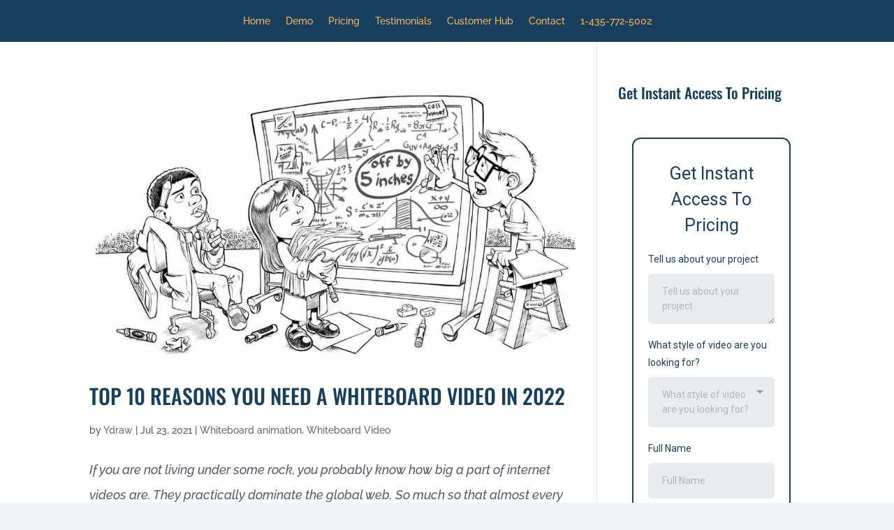

--- FILE ---
content_type: text/html; charset=utf-8
request_url: https://www.google.com/recaptcha/enterprise/anchor?ar=1&k=6LeDBFwpAAAAAJe8ux9-imrqZ2ueRsEtdiWoDDpX&co=aHR0cHM6Ly9tc2dzbmRyLmNvbTo0NDM.&hl=en&v=PoyoqOPhxBO7pBk68S4YbpHZ&size=invisible&anchor-ms=20000&execute-ms=30000&cb=39k0q8lwz06n
body_size: 48529
content:
<!DOCTYPE HTML><html dir="ltr" lang="en"><head><meta http-equiv="Content-Type" content="text/html; charset=UTF-8">
<meta http-equiv="X-UA-Compatible" content="IE=edge">
<title>reCAPTCHA</title>
<style type="text/css">
/* cyrillic-ext */
@font-face {
  font-family: 'Roboto';
  font-style: normal;
  font-weight: 400;
  font-stretch: 100%;
  src: url(//fonts.gstatic.com/s/roboto/v48/KFO7CnqEu92Fr1ME7kSn66aGLdTylUAMa3GUBHMdazTgWw.woff2) format('woff2');
  unicode-range: U+0460-052F, U+1C80-1C8A, U+20B4, U+2DE0-2DFF, U+A640-A69F, U+FE2E-FE2F;
}
/* cyrillic */
@font-face {
  font-family: 'Roboto';
  font-style: normal;
  font-weight: 400;
  font-stretch: 100%;
  src: url(//fonts.gstatic.com/s/roboto/v48/KFO7CnqEu92Fr1ME7kSn66aGLdTylUAMa3iUBHMdazTgWw.woff2) format('woff2');
  unicode-range: U+0301, U+0400-045F, U+0490-0491, U+04B0-04B1, U+2116;
}
/* greek-ext */
@font-face {
  font-family: 'Roboto';
  font-style: normal;
  font-weight: 400;
  font-stretch: 100%;
  src: url(//fonts.gstatic.com/s/roboto/v48/KFO7CnqEu92Fr1ME7kSn66aGLdTylUAMa3CUBHMdazTgWw.woff2) format('woff2');
  unicode-range: U+1F00-1FFF;
}
/* greek */
@font-face {
  font-family: 'Roboto';
  font-style: normal;
  font-weight: 400;
  font-stretch: 100%;
  src: url(//fonts.gstatic.com/s/roboto/v48/KFO7CnqEu92Fr1ME7kSn66aGLdTylUAMa3-UBHMdazTgWw.woff2) format('woff2');
  unicode-range: U+0370-0377, U+037A-037F, U+0384-038A, U+038C, U+038E-03A1, U+03A3-03FF;
}
/* math */
@font-face {
  font-family: 'Roboto';
  font-style: normal;
  font-weight: 400;
  font-stretch: 100%;
  src: url(//fonts.gstatic.com/s/roboto/v48/KFO7CnqEu92Fr1ME7kSn66aGLdTylUAMawCUBHMdazTgWw.woff2) format('woff2');
  unicode-range: U+0302-0303, U+0305, U+0307-0308, U+0310, U+0312, U+0315, U+031A, U+0326-0327, U+032C, U+032F-0330, U+0332-0333, U+0338, U+033A, U+0346, U+034D, U+0391-03A1, U+03A3-03A9, U+03B1-03C9, U+03D1, U+03D5-03D6, U+03F0-03F1, U+03F4-03F5, U+2016-2017, U+2034-2038, U+203C, U+2040, U+2043, U+2047, U+2050, U+2057, U+205F, U+2070-2071, U+2074-208E, U+2090-209C, U+20D0-20DC, U+20E1, U+20E5-20EF, U+2100-2112, U+2114-2115, U+2117-2121, U+2123-214F, U+2190, U+2192, U+2194-21AE, U+21B0-21E5, U+21F1-21F2, U+21F4-2211, U+2213-2214, U+2216-22FF, U+2308-230B, U+2310, U+2319, U+231C-2321, U+2336-237A, U+237C, U+2395, U+239B-23B7, U+23D0, U+23DC-23E1, U+2474-2475, U+25AF, U+25B3, U+25B7, U+25BD, U+25C1, U+25CA, U+25CC, U+25FB, U+266D-266F, U+27C0-27FF, U+2900-2AFF, U+2B0E-2B11, U+2B30-2B4C, U+2BFE, U+3030, U+FF5B, U+FF5D, U+1D400-1D7FF, U+1EE00-1EEFF;
}
/* symbols */
@font-face {
  font-family: 'Roboto';
  font-style: normal;
  font-weight: 400;
  font-stretch: 100%;
  src: url(//fonts.gstatic.com/s/roboto/v48/KFO7CnqEu92Fr1ME7kSn66aGLdTylUAMaxKUBHMdazTgWw.woff2) format('woff2');
  unicode-range: U+0001-000C, U+000E-001F, U+007F-009F, U+20DD-20E0, U+20E2-20E4, U+2150-218F, U+2190, U+2192, U+2194-2199, U+21AF, U+21E6-21F0, U+21F3, U+2218-2219, U+2299, U+22C4-22C6, U+2300-243F, U+2440-244A, U+2460-24FF, U+25A0-27BF, U+2800-28FF, U+2921-2922, U+2981, U+29BF, U+29EB, U+2B00-2BFF, U+4DC0-4DFF, U+FFF9-FFFB, U+10140-1018E, U+10190-1019C, U+101A0, U+101D0-101FD, U+102E0-102FB, U+10E60-10E7E, U+1D2C0-1D2D3, U+1D2E0-1D37F, U+1F000-1F0FF, U+1F100-1F1AD, U+1F1E6-1F1FF, U+1F30D-1F30F, U+1F315, U+1F31C, U+1F31E, U+1F320-1F32C, U+1F336, U+1F378, U+1F37D, U+1F382, U+1F393-1F39F, U+1F3A7-1F3A8, U+1F3AC-1F3AF, U+1F3C2, U+1F3C4-1F3C6, U+1F3CA-1F3CE, U+1F3D4-1F3E0, U+1F3ED, U+1F3F1-1F3F3, U+1F3F5-1F3F7, U+1F408, U+1F415, U+1F41F, U+1F426, U+1F43F, U+1F441-1F442, U+1F444, U+1F446-1F449, U+1F44C-1F44E, U+1F453, U+1F46A, U+1F47D, U+1F4A3, U+1F4B0, U+1F4B3, U+1F4B9, U+1F4BB, U+1F4BF, U+1F4C8-1F4CB, U+1F4D6, U+1F4DA, U+1F4DF, U+1F4E3-1F4E6, U+1F4EA-1F4ED, U+1F4F7, U+1F4F9-1F4FB, U+1F4FD-1F4FE, U+1F503, U+1F507-1F50B, U+1F50D, U+1F512-1F513, U+1F53E-1F54A, U+1F54F-1F5FA, U+1F610, U+1F650-1F67F, U+1F687, U+1F68D, U+1F691, U+1F694, U+1F698, U+1F6AD, U+1F6B2, U+1F6B9-1F6BA, U+1F6BC, U+1F6C6-1F6CF, U+1F6D3-1F6D7, U+1F6E0-1F6EA, U+1F6F0-1F6F3, U+1F6F7-1F6FC, U+1F700-1F7FF, U+1F800-1F80B, U+1F810-1F847, U+1F850-1F859, U+1F860-1F887, U+1F890-1F8AD, U+1F8B0-1F8BB, U+1F8C0-1F8C1, U+1F900-1F90B, U+1F93B, U+1F946, U+1F984, U+1F996, U+1F9E9, U+1FA00-1FA6F, U+1FA70-1FA7C, U+1FA80-1FA89, U+1FA8F-1FAC6, U+1FACE-1FADC, U+1FADF-1FAE9, U+1FAF0-1FAF8, U+1FB00-1FBFF;
}
/* vietnamese */
@font-face {
  font-family: 'Roboto';
  font-style: normal;
  font-weight: 400;
  font-stretch: 100%;
  src: url(//fonts.gstatic.com/s/roboto/v48/KFO7CnqEu92Fr1ME7kSn66aGLdTylUAMa3OUBHMdazTgWw.woff2) format('woff2');
  unicode-range: U+0102-0103, U+0110-0111, U+0128-0129, U+0168-0169, U+01A0-01A1, U+01AF-01B0, U+0300-0301, U+0303-0304, U+0308-0309, U+0323, U+0329, U+1EA0-1EF9, U+20AB;
}
/* latin-ext */
@font-face {
  font-family: 'Roboto';
  font-style: normal;
  font-weight: 400;
  font-stretch: 100%;
  src: url(//fonts.gstatic.com/s/roboto/v48/KFO7CnqEu92Fr1ME7kSn66aGLdTylUAMa3KUBHMdazTgWw.woff2) format('woff2');
  unicode-range: U+0100-02BA, U+02BD-02C5, U+02C7-02CC, U+02CE-02D7, U+02DD-02FF, U+0304, U+0308, U+0329, U+1D00-1DBF, U+1E00-1E9F, U+1EF2-1EFF, U+2020, U+20A0-20AB, U+20AD-20C0, U+2113, U+2C60-2C7F, U+A720-A7FF;
}
/* latin */
@font-face {
  font-family: 'Roboto';
  font-style: normal;
  font-weight: 400;
  font-stretch: 100%;
  src: url(//fonts.gstatic.com/s/roboto/v48/KFO7CnqEu92Fr1ME7kSn66aGLdTylUAMa3yUBHMdazQ.woff2) format('woff2');
  unicode-range: U+0000-00FF, U+0131, U+0152-0153, U+02BB-02BC, U+02C6, U+02DA, U+02DC, U+0304, U+0308, U+0329, U+2000-206F, U+20AC, U+2122, U+2191, U+2193, U+2212, U+2215, U+FEFF, U+FFFD;
}
/* cyrillic-ext */
@font-face {
  font-family: 'Roboto';
  font-style: normal;
  font-weight: 500;
  font-stretch: 100%;
  src: url(//fonts.gstatic.com/s/roboto/v48/KFO7CnqEu92Fr1ME7kSn66aGLdTylUAMa3GUBHMdazTgWw.woff2) format('woff2');
  unicode-range: U+0460-052F, U+1C80-1C8A, U+20B4, U+2DE0-2DFF, U+A640-A69F, U+FE2E-FE2F;
}
/* cyrillic */
@font-face {
  font-family: 'Roboto';
  font-style: normal;
  font-weight: 500;
  font-stretch: 100%;
  src: url(//fonts.gstatic.com/s/roboto/v48/KFO7CnqEu92Fr1ME7kSn66aGLdTylUAMa3iUBHMdazTgWw.woff2) format('woff2');
  unicode-range: U+0301, U+0400-045F, U+0490-0491, U+04B0-04B1, U+2116;
}
/* greek-ext */
@font-face {
  font-family: 'Roboto';
  font-style: normal;
  font-weight: 500;
  font-stretch: 100%;
  src: url(//fonts.gstatic.com/s/roboto/v48/KFO7CnqEu92Fr1ME7kSn66aGLdTylUAMa3CUBHMdazTgWw.woff2) format('woff2');
  unicode-range: U+1F00-1FFF;
}
/* greek */
@font-face {
  font-family: 'Roboto';
  font-style: normal;
  font-weight: 500;
  font-stretch: 100%;
  src: url(//fonts.gstatic.com/s/roboto/v48/KFO7CnqEu92Fr1ME7kSn66aGLdTylUAMa3-UBHMdazTgWw.woff2) format('woff2');
  unicode-range: U+0370-0377, U+037A-037F, U+0384-038A, U+038C, U+038E-03A1, U+03A3-03FF;
}
/* math */
@font-face {
  font-family: 'Roboto';
  font-style: normal;
  font-weight: 500;
  font-stretch: 100%;
  src: url(//fonts.gstatic.com/s/roboto/v48/KFO7CnqEu92Fr1ME7kSn66aGLdTylUAMawCUBHMdazTgWw.woff2) format('woff2');
  unicode-range: U+0302-0303, U+0305, U+0307-0308, U+0310, U+0312, U+0315, U+031A, U+0326-0327, U+032C, U+032F-0330, U+0332-0333, U+0338, U+033A, U+0346, U+034D, U+0391-03A1, U+03A3-03A9, U+03B1-03C9, U+03D1, U+03D5-03D6, U+03F0-03F1, U+03F4-03F5, U+2016-2017, U+2034-2038, U+203C, U+2040, U+2043, U+2047, U+2050, U+2057, U+205F, U+2070-2071, U+2074-208E, U+2090-209C, U+20D0-20DC, U+20E1, U+20E5-20EF, U+2100-2112, U+2114-2115, U+2117-2121, U+2123-214F, U+2190, U+2192, U+2194-21AE, U+21B0-21E5, U+21F1-21F2, U+21F4-2211, U+2213-2214, U+2216-22FF, U+2308-230B, U+2310, U+2319, U+231C-2321, U+2336-237A, U+237C, U+2395, U+239B-23B7, U+23D0, U+23DC-23E1, U+2474-2475, U+25AF, U+25B3, U+25B7, U+25BD, U+25C1, U+25CA, U+25CC, U+25FB, U+266D-266F, U+27C0-27FF, U+2900-2AFF, U+2B0E-2B11, U+2B30-2B4C, U+2BFE, U+3030, U+FF5B, U+FF5D, U+1D400-1D7FF, U+1EE00-1EEFF;
}
/* symbols */
@font-face {
  font-family: 'Roboto';
  font-style: normal;
  font-weight: 500;
  font-stretch: 100%;
  src: url(//fonts.gstatic.com/s/roboto/v48/KFO7CnqEu92Fr1ME7kSn66aGLdTylUAMaxKUBHMdazTgWw.woff2) format('woff2');
  unicode-range: U+0001-000C, U+000E-001F, U+007F-009F, U+20DD-20E0, U+20E2-20E4, U+2150-218F, U+2190, U+2192, U+2194-2199, U+21AF, U+21E6-21F0, U+21F3, U+2218-2219, U+2299, U+22C4-22C6, U+2300-243F, U+2440-244A, U+2460-24FF, U+25A0-27BF, U+2800-28FF, U+2921-2922, U+2981, U+29BF, U+29EB, U+2B00-2BFF, U+4DC0-4DFF, U+FFF9-FFFB, U+10140-1018E, U+10190-1019C, U+101A0, U+101D0-101FD, U+102E0-102FB, U+10E60-10E7E, U+1D2C0-1D2D3, U+1D2E0-1D37F, U+1F000-1F0FF, U+1F100-1F1AD, U+1F1E6-1F1FF, U+1F30D-1F30F, U+1F315, U+1F31C, U+1F31E, U+1F320-1F32C, U+1F336, U+1F378, U+1F37D, U+1F382, U+1F393-1F39F, U+1F3A7-1F3A8, U+1F3AC-1F3AF, U+1F3C2, U+1F3C4-1F3C6, U+1F3CA-1F3CE, U+1F3D4-1F3E0, U+1F3ED, U+1F3F1-1F3F3, U+1F3F5-1F3F7, U+1F408, U+1F415, U+1F41F, U+1F426, U+1F43F, U+1F441-1F442, U+1F444, U+1F446-1F449, U+1F44C-1F44E, U+1F453, U+1F46A, U+1F47D, U+1F4A3, U+1F4B0, U+1F4B3, U+1F4B9, U+1F4BB, U+1F4BF, U+1F4C8-1F4CB, U+1F4D6, U+1F4DA, U+1F4DF, U+1F4E3-1F4E6, U+1F4EA-1F4ED, U+1F4F7, U+1F4F9-1F4FB, U+1F4FD-1F4FE, U+1F503, U+1F507-1F50B, U+1F50D, U+1F512-1F513, U+1F53E-1F54A, U+1F54F-1F5FA, U+1F610, U+1F650-1F67F, U+1F687, U+1F68D, U+1F691, U+1F694, U+1F698, U+1F6AD, U+1F6B2, U+1F6B9-1F6BA, U+1F6BC, U+1F6C6-1F6CF, U+1F6D3-1F6D7, U+1F6E0-1F6EA, U+1F6F0-1F6F3, U+1F6F7-1F6FC, U+1F700-1F7FF, U+1F800-1F80B, U+1F810-1F847, U+1F850-1F859, U+1F860-1F887, U+1F890-1F8AD, U+1F8B0-1F8BB, U+1F8C0-1F8C1, U+1F900-1F90B, U+1F93B, U+1F946, U+1F984, U+1F996, U+1F9E9, U+1FA00-1FA6F, U+1FA70-1FA7C, U+1FA80-1FA89, U+1FA8F-1FAC6, U+1FACE-1FADC, U+1FADF-1FAE9, U+1FAF0-1FAF8, U+1FB00-1FBFF;
}
/* vietnamese */
@font-face {
  font-family: 'Roboto';
  font-style: normal;
  font-weight: 500;
  font-stretch: 100%;
  src: url(//fonts.gstatic.com/s/roboto/v48/KFO7CnqEu92Fr1ME7kSn66aGLdTylUAMa3OUBHMdazTgWw.woff2) format('woff2');
  unicode-range: U+0102-0103, U+0110-0111, U+0128-0129, U+0168-0169, U+01A0-01A1, U+01AF-01B0, U+0300-0301, U+0303-0304, U+0308-0309, U+0323, U+0329, U+1EA0-1EF9, U+20AB;
}
/* latin-ext */
@font-face {
  font-family: 'Roboto';
  font-style: normal;
  font-weight: 500;
  font-stretch: 100%;
  src: url(//fonts.gstatic.com/s/roboto/v48/KFO7CnqEu92Fr1ME7kSn66aGLdTylUAMa3KUBHMdazTgWw.woff2) format('woff2');
  unicode-range: U+0100-02BA, U+02BD-02C5, U+02C7-02CC, U+02CE-02D7, U+02DD-02FF, U+0304, U+0308, U+0329, U+1D00-1DBF, U+1E00-1E9F, U+1EF2-1EFF, U+2020, U+20A0-20AB, U+20AD-20C0, U+2113, U+2C60-2C7F, U+A720-A7FF;
}
/* latin */
@font-face {
  font-family: 'Roboto';
  font-style: normal;
  font-weight: 500;
  font-stretch: 100%;
  src: url(//fonts.gstatic.com/s/roboto/v48/KFO7CnqEu92Fr1ME7kSn66aGLdTylUAMa3yUBHMdazQ.woff2) format('woff2');
  unicode-range: U+0000-00FF, U+0131, U+0152-0153, U+02BB-02BC, U+02C6, U+02DA, U+02DC, U+0304, U+0308, U+0329, U+2000-206F, U+20AC, U+2122, U+2191, U+2193, U+2212, U+2215, U+FEFF, U+FFFD;
}
/* cyrillic-ext */
@font-face {
  font-family: 'Roboto';
  font-style: normal;
  font-weight: 900;
  font-stretch: 100%;
  src: url(//fonts.gstatic.com/s/roboto/v48/KFO7CnqEu92Fr1ME7kSn66aGLdTylUAMa3GUBHMdazTgWw.woff2) format('woff2');
  unicode-range: U+0460-052F, U+1C80-1C8A, U+20B4, U+2DE0-2DFF, U+A640-A69F, U+FE2E-FE2F;
}
/* cyrillic */
@font-face {
  font-family: 'Roboto';
  font-style: normal;
  font-weight: 900;
  font-stretch: 100%;
  src: url(//fonts.gstatic.com/s/roboto/v48/KFO7CnqEu92Fr1ME7kSn66aGLdTylUAMa3iUBHMdazTgWw.woff2) format('woff2');
  unicode-range: U+0301, U+0400-045F, U+0490-0491, U+04B0-04B1, U+2116;
}
/* greek-ext */
@font-face {
  font-family: 'Roboto';
  font-style: normal;
  font-weight: 900;
  font-stretch: 100%;
  src: url(//fonts.gstatic.com/s/roboto/v48/KFO7CnqEu92Fr1ME7kSn66aGLdTylUAMa3CUBHMdazTgWw.woff2) format('woff2');
  unicode-range: U+1F00-1FFF;
}
/* greek */
@font-face {
  font-family: 'Roboto';
  font-style: normal;
  font-weight: 900;
  font-stretch: 100%;
  src: url(//fonts.gstatic.com/s/roboto/v48/KFO7CnqEu92Fr1ME7kSn66aGLdTylUAMa3-UBHMdazTgWw.woff2) format('woff2');
  unicode-range: U+0370-0377, U+037A-037F, U+0384-038A, U+038C, U+038E-03A1, U+03A3-03FF;
}
/* math */
@font-face {
  font-family: 'Roboto';
  font-style: normal;
  font-weight: 900;
  font-stretch: 100%;
  src: url(//fonts.gstatic.com/s/roboto/v48/KFO7CnqEu92Fr1ME7kSn66aGLdTylUAMawCUBHMdazTgWw.woff2) format('woff2');
  unicode-range: U+0302-0303, U+0305, U+0307-0308, U+0310, U+0312, U+0315, U+031A, U+0326-0327, U+032C, U+032F-0330, U+0332-0333, U+0338, U+033A, U+0346, U+034D, U+0391-03A1, U+03A3-03A9, U+03B1-03C9, U+03D1, U+03D5-03D6, U+03F0-03F1, U+03F4-03F5, U+2016-2017, U+2034-2038, U+203C, U+2040, U+2043, U+2047, U+2050, U+2057, U+205F, U+2070-2071, U+2074-208E, U+2090-209C, U+20D0-20DC, U+20E1, U+20E5-20EF, U+2100-2112, U+2114-2115, U+2117-2121, U+2123-214F, U+2190, U+2192, U+2194-21AE, U+21B0-21E5, U+21F1-21F2, U+21F4-2211, U+2213-2214, U+2216-22FF, U+2308-230B, U+2310, U+2319, U+231C-2321, U+2336-237A, U+237C, U+2395, U+239B-23B7, U+23D0, U+23DC-23E1, U+2474-2475, U+25AF, U+25B3, U+25B7, U+25BD, U+25C1, U+25CA, U+25CC, U+25FB, U+266D-266F, U+27C0-27FF, U+2900-2AFF, U+2B0E-2B11, U+2B30-2B4C, U+2BFE, U+3030, U+FF5B, U+FF5D, U+1D400-1D7FF, U+1EE00-1EEFF;
}
/* symbols */
@font-face {
  font-family: 'Roboto';
  font-style: normal;
  font-weight: 900;
  font-stretch: 100%;
  src: url(//fonts.gstatic.com/s/roboto/v48/KFO7CnqEu92Fr1ME7kSn66aGLdTylUAMaxKUBHMdazTgWw.woff2) format('woff2');
  unicode-range: U+0001-000C, U+000E-001F, U+007F-009F, U+20DD-20E0, U+20E2-20E4, U+2150-218F, U+2190, U+2192, U+2194-2199, U+21AF, U+21E6-21F0, U+21F3, U+2218-2219, U+2299, U+22C4-22C6, U+2300-243F, U+2440-244A, U+2460-24FF, U+25A0-27BF, U+2800-28FF, U+2921-2922, U+2981, U+29BF, U+29EB, U+2B00-2BFF, U+4DC0-4DFF, U+FFF9-FFFB, U+10140-1018E, U+10190-1019C, U+101A0, U+101D0-101FD, U+102E0-102FB, U+10E60-10E7E, U+1D2C0-1D2D3, U+1D2E0-1D37F, U+1F000-1F0FF, U+1F100-1F1AD, U+1F1E6-1F1FF, U+1F30D-1F30F, U+1F315, U+1F31C, U+1F31E, U+1F320-1F32C, U+1F336, U+1F378, U+1F37D, U+1F382, U+1F393-1F39F, U+1F3A7-1F3A8, U+1F3AC-1F3AF, U+1F3C2, U+1F3C4-1F3C6, U+1F3CA-1F3CE, U+1F3D4-1F3E0, U+1F3ED, U+1F3F1-1F3F3, U+1F3F5-1F3F7, U+1F408, U+1F415, U+1F41F, U+1F426, U+1F43F, U+1F441-1F442, U+1F444, U+1F446-1F449, U+1F44C-1F44E, U+1F453, U+1F46A, U+1F47D, U+1F4A3, U+1F4B0, U+1F4B3, U+1F4B9, U+1F4BB, U+1F4BF, U+1F4C8-1F4CB, U+1F4D6, U+1F4DA, U+1F4DF, U+1F4E3-1F4E6, U+1F4EA-1F4ED, U+1F4F7, U+1F4F9-1F4FB, U+1F4FD-1F4FE, U+1F503, U+1F507-1F50B, U+1F50D, U+1F512-1F513, U+1F53E-1F54A, U+1F54F-1F5FA, U+1F610, U+1F650-1F67F, U+1F687, U+1F68D, U+1F691, U+1F694, U+1F698, U+1F6AD, U+1F6B2, U+1F6B9-1F6BA, U+1F6BC, U+1F6C6-1F6CF, U+1F6D3-1F6D7, U+1F6E0-1F6EA, U+1F6F0-1F6F3, U+1F6F7-1F6FC, U+1F700-1F7FF, U+1F800-1F80B, U+1F810-1F847, U+1F850-1F859, U+1F860-1F887, U+1F890-1F8AD, U+1F8B0-1F8BB, U+1F8C0-1F8C1, U+1F900-1F90B, U+1F93B, U+1F946, U+1F984, U+1F996, U+1F9E9, U+1FA00-1FA6F, U+1FA70-1FA7C, U+1FA80-1FA89, U+1FA8F-1FAC6, U+1FACE-1FADC, U+1FADF-1FAE9, U+1FAF0-1FAF8, U+1FB00-1FBFF;
}
/* vietnamese */
@font-face {
  font-family: 'Roboto';
  font-style: normal;
  font-weight: 900;
  font-stretch: 100%;
  src: url(//fonts.gstatic.com/s/roboto/v48/KFO7CnqEu92Fr1ME7kSn66aGLdTylUAMa3OUBHMdazTgWw.woff2) format('woff2');
  unicode-range: U+0102-0103, U+0110-0111, U+0128-0129, U+0168-0169, U+01A0-01A1, U+01AF-01B0, U+0300-0301, U+0303-0304, U+0308-0309, U+0323, U+0329, U+1EA0-1EF9, U+20AB;
}
/* latin-ext */
@font-face {
  font-family: 'Roboto';
  font-style: normal;
  font-weight: 900;
  font-stretch: 100%;
  src: url(//fonts.gstatic.com/s/roboto/v48/KFO7CnqEu92Fr1ME7kSn66aGLdTylUAMa3KUBHMdazTgWw.woff2) format('woff2');
  unicode-range: U+0100-02BA, U+02BD-02C5, U+02C7-02CC, U+02CE-02D7, U+02DD-02FF, U+0304, U+0308, U+0329, U+1D00-1DBF, U+1E00-1E9F, U+1EF2-1EFF, U+2020, U+20A0-20AB, U+20AD-20C0, U+2113, U+2C60-2C7F, U+A720-A7FF;
}
/* latin */
@font-face {
  font-family: 'Roboto';
  font-style: normal;
  font-weight: 900;
  font-stretch: 100%;
  src: url(//fonts.gstatic.com/s/roboto/v48/KFO7CnqEu92Fr1ME7kSn66aGLdTylUAMa3yUBHMdazQ.woff2) format('woff2');
  unicode-range: U+0000-00FF, U+0131, U+0152-0153, U+02BB-02BC, U+02C6, U+02DA, U+02DC, U+0304, U+0308, U+0329, U+2000-206F, U+20AC, U+2122, U+2191, U+2193, U+2212, U+2215, U+FEFF, U+FFFD;
}

</style>
<link rel="stylesheet" type="text/css" href="https://www.gstatic.com/recaptcha/releases/PoyoqOPhxBO7pBk68S4YbpHZ/styles__ltr.css">
<script nonce="MJ1rgb8OzIr_0yKIn8ZEfA" type="text/javascript">window['__recaptcha_api'] = 'https://www.google.com/recaptcha/enterprise/';</script>
<script type="text/javascript" src="https://www.gstatic.com/recaptcha/releases/PoyoqOPhxBO7pBk68S4YbpHZ/recaptcha__en.js" nonce="MJ1rgb8OzIr_0yKIn8ZEfA">
      
    </script></head>
<body><div id="rc-anchor-alert" class="rc-anchor-alert"></div>
<input type="hidden" id="recaptcha-token" value="[base64]">
<script type="text/javascript" nonce="MJ1rgb8OzIr_0yKIn8ZEfA">
      recaptcha.anchor.Main.init("[\x22ainput\x22,[\x22bgdata\x22,\x22\x22,\[base64]/[base64]/bmV3IFpbdF0obVswXSk6Sz09Mj9uZXcgWlt0XShtWzBdLG1bMV0pOks9PTM/bmV3IFpbdF0obVswXSxtWzFdLG1bMl0pOks9PTQ/[base64]/[base64]/[base64]/[base64]/[base64]/[base64]/[base64]/[base64]/[base64]/[base64]/[base64]/[base64]/[base64]/[base64]\\u003d\\u003d\x22,\[base64]\\u003d\x22,\x22w7bClSMIGSAjw6fCoVwbw6s8w7IrwrDCq8Ogw6rCnwpPw5QfAcKHIsO2c8KGfsKsQkPCkQJ3TB5cwpnCtMO3d8OiFhfDh8KIbcOmw6JWwpnCs3nCscO3woHCuirCjsKKwrLDrGTDiGbCrMOGw4DDj8K9BsOHGsK2w6htNMKswrkUw6DCnMKGSMOBwrnDpk1/[base64]/IEgCwqzDlTrCk8KGw5kQwrNhGnDCi8OrbcOLfigkCsO4w5jCnlHDnkzCv8K5TcKpw6lCw5zCvigLw4McwqTDjcOrcTMcw41TTMKEH8O1PxBCw7LDpsOLcTJ4wpLCm1Amw6V4CMKwwroGwrdAw4I/OMKuw4g/w7wVTB54ZMOhwpI/[base64]/Cq8Oew6tKJwgDFmfDqG9DRgPDqBfDihpbe8K/[base64]/DqcOxQ3LCmRPCplfCni7CoMK6X8KAwoEQG8KrS8OPw4EYZ8KYwq5qIsK0w7J3ZiLDj8K4WMO/[base64]/UcKXwqR4cSTDogrCn1phwqtgIE9Ew4pdw53DjcKtBzXCvX/Cm8OtTzXCpxHDhcOPwr1Fwr/[base64]/CisO/[base64]/w5htYBYyDw1ZEsOnw70ZVUwGwrMsScK2wpHDssOwShzDr8KRw4RdLAPCgiMPwpZnwrFCKsOdwrTDuS4yacKew5QVwpzCgibDlcO0KMK8EcO4IEnDmT/CqsONw5TCsD82e8O0w6rCi8K8OHXDpMO5wrMDwoHCnMOCOMOJw7rCssKjwqLCvsOnw6jCscOVecOdw67CpUBhMgvCmsKFw4TDsMO1CyAnHcKWZWYYwpVzw6/DhsO6w7DDsH/CuRE+w55NPMOLGMOrR8Oawqg6w6rDt2Ixw74ew53Cv8Krw70ew78YwrHDssK9GWsCwpwwEMK2dMKrfMO6aDXDtAcfCcO0wo7DlsK6woMDwqkDwqJJwpdjwqc0ZF7Dgh8IET/CpMKiwpIlI8Oxw7lVw6PCtgDCgwNjworCnsOCwrENw5k4C8O2wq0vJGFrYcKMeBzDlxjCkcOVwrBLwqtRwp/Ckn3ClxMpcEAwGcOJw5vCt8OUwqV7Rk0iw4U4DSjDv1g0WVshw6lsw4cEDMKAA8KmBE7CiMKSbsOgKcK1TVbDiX9+GyAjwocOwqINO3EwGXY4w53CmMO8GcOkw4vDhsO9YMKJwp/CswotU8KOwp4MwpJcZlXDl1TCtMK2wq/CpsKXwprDmHhTw4DDkEF5w4oudF1EVsKLZMKMF8OJwovCiMK6wpfCt8KnOUM8w6lPIcO/[base64]/bGcHLcK7wojDmiNDwpUwSMKPPsO2cSjCmV9PLW7Dqjp5w7gFe8KxPsKOw6fDsy/CpjnDoMK+UsO2wq/Dp0TCqEnCnXTCpzVMCMK3wonCuQM4wpFAwr/Ch3h4IU0sPCldwp7DmxrDosOcEDLCmMOYWjtHwrI/wo8rwodzwqPDsQ81w7DDqkLCscODKhzDswg4wp7CsRwdE3HCpAAOYMO8aVbCmHQqw4zCqcO0wpYBNALCkV8OLsKgDMKtwoTDsyLCnXTDqcOLccKUwpTCu8Omw4p+ByTDl8KqXMKaw4dfKcOFw4Y8wqvCpsKTO8Kfw74/w5skR8O+TlXCi8Oaw5NIw73ChcK1w67DgMOMEhfDpcKCPhbCoF/CqVPCk8KOw78oQsOBUGFnBVl7H21pw4fCow1bw7TCsE7Cs8Ojwrkww7/CmVshLyfDjGE3SlbCmR1ow5wRI27CvcOLw6/DqG9ww5I4w6bDu8Kfw57CsnPCvMKVwoEjwp/DuMO7esK/dwtRw79sE8K5VMK9eAx4UcKRwpfCkzfDigpUw5lsG8KGw6PDscO5w45AWsOHw6nChxjCvmgXdUYyw41aVU/CgMKgw7VOFTpoVFslwrdJw684IcKoHytDwrtlw61sWGfDusOZwp01w7nDi0J0HsOIZmZBV8Oow4/Dg8OnLsKTC8ObecK/w5UzLm1Mwq50JyvCvSnCusKzw4okwoYSwoMMPl3CqMKhKjgfwrTDssKkwqsQwrbDq8OPw5lncl4mw548w6HChsKgMMOtwox/Y8KQw6lKAcOgw6pLLTPCoBjClSjDhcOPTMOrw7rDgWxrw4gVw4sVwpBBwq1Yw7FOwoAjwr7CgTXClRjCuhzCi1pdwpN8R8Kqwod1KCNmJi0MwpFOwocfw6vCu0xdYMKYS8KpUcO7w7zDgFxjEsOywrnCnsKfw4/DkcKdw5/DoFlwwrIiDCbCmMKNw4ppNsKoeUVkwqkBQcOOwpXClV8Hw7jCuH/DvsKHw5I5CG7DjsKZwr9nYWjDh8KXN8KRZsKyw5sgw6FgdBvDl8ONGMOCAMOvLFjDpWo2w7jDpMKHTEzCsjnClTFtwqjCgQU6ecK9J8Oxw6XCm1Qaw47DuVvCtDvCgmfCpwnCphzDgcOJwqQQf8KbYFfDhy7Co8OPdMOOdFbCplvCvFXDgSvCnMODLy1NwpB/w7bDv8KJw7fDsyfChcOww7PCq8OcVi3CnArCv8KwOcKYesOkYMKERsKLw6LDj8OXw7JvXE/DrBXCi8OIEcKpwojCpcKPA1YTAsORw4h/Lhgqwr44IVTCjMK4GsK/wplJbsK9w5E7w5/DssK/w4nDssO5wrzCnsKhTELChSEMwqjDjUXDqXvChsOhWcOAw4ZVDcKmw4lXScOAw5FTb38Tw51owqzClMO8w6TDmMOaXDwsUsOJwojCrH7Cs8O6YsK6wpjDgcOSw5/ChwrDsMOFwoRnPsKKH3wJYsOGKEHCiX08dsKgLcKvwo44N8Ocwp/[base64]/ChcKgw4HDgFtzwpQGwqHCrSDChj7DssOfwo7ClSFcZMOiwpXClTDDgC8pw4Uiwp/Ci8OjCBV2w4ECw7PDn8OGw4UXLm/[base64]/CvxzDtBXDuMOJw5kDcjbDq8Knw5rChzDDr8KhDcKAwq4VIsKYIGHCpMKRw4zDsljDuGFnwpFCKlwUU2V9wq4xwo/CjUNVIMKDw5I+W8K9w7bDjMOXwoXDs0Zswogyw4sgw65ubBjDgCwcC8OwwpfDriHDsDdODEHCjMOpNMO/wpjDpljCsCpUw6A0w7zCpHPCqF7Cm8OQFsKjwo8NChnCscOGN8OaZMKAesO0asOYKcKEw7LCrV1Ww41ufkgWwoFSwp8/M1o7J8KOI8O0w4rDp8KyIgnCtTZKI2DDiArDrFPCo8KEasKyV0HCgDZNc8OEwpzDicKEw485VF08wq03UR/CqkJCwrpfw5RewqjCrVjDmcOdwqnDhVPDvV9awozDhMKYP8OzGErDkMKpw4IxwpvCiWAJU8KkOcKRwogGw5YAwpQ2UMKhThEpwo/Dm8KAw5HClkrDksK4woEkw5cZbGMAw780JHNfIMKfwp/ChzHCusOzXcOwwoJ/wqLDhBxGwq7Dm8KOwoZ1FMOVTcK1wrdtw5PDrcKjLcKmCioaw5EBwrnCssOHEsOcwpHCq8KKwqvCo1EkYsKbw4QEdB5vwofCkSLDoybDsMOhDV3Dqw/Cu8KaJxB9VBgkXsKOw6t/[base64]/DoMKYJ8KfFsKCw6xCEMOMw7/DqMKnwqFsQcOMw73Dhww7H8KhwoPDiUvCksKICiBeRcKCJ8Kmw70uJsKswqY2Q1Ayw7cLwq0/w4TChyTDsMKbOl06wooRw5AywoMTw4VXJ8KMYcK+SMKbwqAmw5AlwpnCp2JSwq55w7DCqgfCriIjdkt8w6F3acOWwqfCvsOkw43CvcOhw6ZkwolOw4Eqw6oAw6/[base64]/CgjHCh0/ClFl7NMOFO8OSw5fCicK/BRbDscKfAVnCmMO5R8OBAgRsIcOywoHCscKow6HCkyPDgcO9GMKhw5zDnMKPOcKMFcKgw4FQM01Fw5bCsFnCtsOmZknDnWTCmUsbw7/[base64]/[base64]/woPDi3g5UX7CisKdw7luw7plwp8GworDqzQWTUdFEHoQXMO4LMKbcMKBwrjDrMK6Q8OZwotKwpdnwq4THAfDqQkWTC3Ctj7Ci8OWw7bChntlTMOZw5zDiMKUY8OXwrbCvVdqwqPCnHIBwp9hGcK6GkLCjHtNHcKlC8K/P8Kbw74fwoQ7cMONw4fCkMOdSRzDrMKCw4DDnMKaw7ZEwooBfw4dwrXDgjs0LsKVBsKzUMOjw48xcQDCp0l8RkdewoPCisKxw5dsasKTMA9kIxwYQ8OaTiowPMOqeMKnE3Q6Y8Oow5fCjMKow5vCqcKxc0vDpcK1wqrDhBIjw4oEwp/DhgLCl2LDqcOnw5rDu0sPRWRCwpVUfEzDoWrChExYOExHO8KYVMKdwqnCkmJpMTDCl8KEw5bDmzTDlMOAw5/[base64]/w7jDtMOITMKQJl8udMOEw4LDmMOHw5bDkcK9w6DChMOwGcK4SxnCoGrDj8OXwrrChMKmw4/CisKXUMO4w6khDWw0FgPCtcOfbsKWwrl5w7AFwqHDssKow7UYwobDqMKfcMOiw75hw6YbPcO7d1rCnVnCo1NxwrXCvsK3GgjCsXEybUnCl8OJMcOTwqlqwrfDu8OeKjBWIcOsEHBHVsOMVCXDvAwpw6/CgGlwwrjCvArCvRBGwqcdwoXDncO/[base64]/w5tbKXHDs8OPwoxbwq7DhMOTRnl7TcKYw5J2w6/[base64]/CksOsLsOIw7/[base64]/wpYbwp7Co1DDlkbDo0sAw5hSbsO6F3/DkcKuw6F7TsKrHmLCvQEAw7LDjsOBTsK2wpFgAsK4wptTZMOGw60XI8K8F8ObSx1rwrbDgiHDgsOrNMOpwp/Co8O9wptBw4fDqGDCmcO3wpfCnmbDiMO1wrVlw7bDoCh1w5p7OFbDtcKUwrPCgnFPY8OCbcOxNUZKLwbDocK9w6TCqcKfwrNNwqzDqsOVS2QAwqPCrjnCkcKmwrQqP8KKwofDvMKnAx/[base64]/DlcO8C8O9Mxgmw5zCpSAbwo9QSMKyHmfDtMOjw58bwpLClcK2f8ORw5IYH8KxKcO7w7k6w4x6w4XCr8O7w6MBw4LCkcKrwpfDh8KOJ8Onw48nb0kReMK/WyTCu1zCk2/DgsKyaEEPw7hOwqgWw43CoXdYw4HCuMO7wqEnFMK+wqnDqh92wpxwYh7Cvm4uwoFRNBYJUjvDkXwYIVUWw4Fzw61hw4fCocOFw7PDtkrDiBpPw4/[base64]/[base64]/Cl8K1fsKEHsKkRhJYRwo/w7cWw5HDtsKSKcOSUMKIw4BwAjlTwpUBCmDDokpSYlrDtT3CrMO4wrPDk8OXw6NJJHTDm8Kiw5XDjV5UwpQgFsOdw4nDhjXDlREVMcKBwqQLJwchA8OaB8KjLAjDhTXCqBAXw6jColsnw7vDtgFpw4DDhRUjZQM3F1/CvMKxJCpdKsKnRQw/wqtXCyB6QBdZTF4ew5TChcKswozCsC/[base64]/[base64]/DqDIIUDHCgTQzwoF+wqzDl0dcDQ91w5/[base64]/wq7CucKkw6bDn8OOw5jDv8KUw7LCicK1w4how7QwBsOCQcOJw4YYw6nDryFtCxIOM8OjUg96bMOQAzzDsStDUH4EwrjCssOZw5TCi8KjbsOIfMKJemNiw5R2wq/Dm0E9ZMObfl/DhUTCr8KQJEjCj8OWM8ONXg1eLsOFO8OINFLChCpFwpENwo4FY8OFw5PDm8K/[base64]/DnVpCU37CiwUkw6vDmMOaMRHCqsO2YcOvGcOQwpjDqD1Ow6/CsGIoCUXDocOmWVlKTTtTwol5w7NaDcKUWsKnaGEsRRHDusKqVxMLwqEHw7JmMMOOS3sUwr/[base64]/w5vDrsKZwrvCpA5bwqhcw67CgArDosK3P3cUADIdw59DIsKUw7MuI2rDtcKMw5rCjUgpN8KUCsK5wqcMw4phIMKRNxnCmx0dJcKTw4x4wpFASSJBw4AKUWrDsTrDhcKYwoZWKMKPKV7DqcODwpDCny/[base64]/DjcKLw6/Cg0PDh1NFAsODE2AROGbDgT1ww7vChCDClcOiJ0k5w783ClF+w6DDkcOgIHfDjk0RZ8KyM8KFOsOzSsO8wo8rwrPCiAJOJWnDgCfDrSbCpk1we8KawpteVsOZEnwqwqjCusKjYksWQcKGKMOewr/DrAfDlxoJNiBNwpnCoGPDg0DDu0ZfXBNjw6vCm2vCssKHw5AEwolYcWcpw6hjLD56a8OUw7sBw6cnw5tjw53DqsKuw6zDiTXCowbDrMKRNxxbfCHCusOKwqTDqVXDrRIPJzTDp8KoTMOywrc/WMOfw7/Cs8KfNsK3I8OSwpYKwppyw6JBwqPCnHbCglAyaMKlw4Z0w5A6LFhnw4Y+w6/[base64]/w6VRfgFoQMOdw4bCvXoNesKiwpzChUNAO0PClHQ6HcO7KcKIbwbDosOGQsK/wo46wpbDiDnDlwdIYBZDMCbCtcO4EgvDi8OjBMKMCUAYEMKnw5IyHMK+w59uw4XCsiXChsK3b2vCsxzDkXzCosKgw7trPMOUwrnDk8KHLsOww6vCiMOswq9WwqfDgcOGAjY6w7rDnlIYRjPDmcOgP8OAdDQaUMOXDMKeFgM7w4keQg/[base64]/CgcOwE8Oyw6DCgB3CicO2wqI/wpUHwr0WJ8KXO3/DsMK1w6TCp8O9w5okw7ceERXCikc7R8KRw4/ComPDh8KZWsO9a8KEw5R4w6LCgBrDk1VDQcKoXcOgJEloQ8OofsOhwr4aNcOXemPDjcKdw73DtcKQan/Do08KR8K5AHHDq8Onw60qw7dlEBMGSMK5JcKXw4rCpMOXw5rDjcO7w5DCviTDh8Khw49tHiXClGLCvsKlQsO1w4PDi1tgw6nDoB4nwp/DiXbCvyEOXsOTwowvw4x5woXCpcOTw7rCnXdaUQfDrMOGRllIYMKZwrhmIUHCqcKcwqfCsC1jw5MeW0IDw4EIw6TCj8KqwrEZwrLCuMOpwrZcwoE8w69xAEDDqA09PR9ww4MuXG1aHcKxwp/DlBdwdl9iwrPDmsKjbR0KPFADwqjDucKuw7fCtcO0wo4RwrjDrcOmwpISUsKIw5/DgsK1wozCiVxTw5/CgMKMQcOMPcKGw7TCoMOHecOLSzNDaEXDqzwNw48iwqDDrWPDoTnCmcKFw4XCpgvDjsOcZCvDhBBewoAeLcOrJGDCu0XCgFEUEcOIVWXCni9iwpPCkDkqwoLCuCnDrwhcwopuLREdwp1HwqBcGXPDt2dlJsO/w5Uuw6zDh8KuHMKhZcOLw6XCicKbXFMxw6DDksKrw4N0w7zCo2HDn8OAw5ddwqFJw5HDr8Olw4IFQjnChH4gwr49w7LCqsO/[base64]/DtEDDjcKlwqJ2woAtwqLCuSVrF11Vw7gTfTjCqw4/dgLCoTXCsXVXITIXGH/CiMOgOsOjLMO4w6XCkDXDmMOdPMO1w6VXVcKnX3fClsKuIENPC8OZAGvDtcOiex7DkcK/wrXDpcOtG8K9GMKLYXhEGWvDnMOwB0DCsMObw4PDmcO+UwTDvBwZG8OQJFrCkcKvw5wYBcKLwqpAPsKGBMKQw4jDuMKYwoTDs8Omw6B8d8KdwogedjJkwrTDrsOaMjhabytHwrYZwpxORsKJK8K8woEgBsKKw7Buw6NFwoPDoVEkw7c7w7BKOCkdwpbCqBd/[base64]/CjwPChMKxw78kwqt4w4hcRDFWWBbCjXwFwrEIw5h+w7LDtwnDsQjDncK8CFV6w7LDlMOMw7/CnC/DqcKkcsOuw6BAwrMudxpQWsKYw4LDlcOpwoTCr8KgEsOKbFfCtSJGwpjCmsK/LMKQwr1Dwqt6BMOvw7J8YXjCnsO+woUeVMK/MxHCqcO3eRsraVYdQiLCmHNmFmzDpsKELGR2YsOnesKVw6HCqELDhMOLw7U3w5XCmDTCgcKuDWDCocOracK1M1HDqWbCgE9Dw6JKw7hHw5fCt3jDicKCWGLDqcOwPBzCvDHDj0B5w6PDjg5jwrEvw7PCjnM3wpkicsKaBcKCwrfDqzsfwqDDmMOEYcObwpxyw6Zlw5/[base64]/[base64]/K3o6wqQadDZYwqExwpxEI8OLH8KNw79eX1TDlWbCpgU3wqbDqsKMwqETZcOKw7vDrQzCtQXCr3xXOsKNw77ChjvCqsOodcKnFcKRw70fwplUZ0BTKV/[base64]/Cs2zCoMKMAcOACMKswp3CusO3wrZdGsO5wrYOSkvDoMKfGAPClDFGNR7DicOFwpXDh8Odwr8jwoHCvsKfw4lBw6VSw50Rw7rCnBlhwrUawpAJw6E9YcKFd8KBNMKxw5cmKcKDwr5gccOmw7gWwpVawpsCw7zCj8ODKMOtwrbCiBUJwqN6w4cqXwJ+w4bDnMK3wqHDti/CgsO3ZcKpw4YwIcOmwrp4RWHCiMOYwp7CoxTCh8KHbsK6w5PDr2rCsMKfwoYZwrfDvz5cQCcHXcKQwrBfwqLCicKhesOhwrTCo8KZw6bDqcKWMA4YY8KKLsK+Wz4oMl/[base64]/CksOpCh3CknQKw5PCu8OEw7RTw7jDl2fDrcKXVyg8ICxdby0UBMKLw6jCtgJNZMOFwpZtAMKQM07Cs8O6w53CiMOxwowbBFomUlFuYUtzTsOIwoEoBhbDlsOHLcOZw4wvUm/[base64]/[base64]/CocKVOGTDoRLCt8OCODTCuW/[base64]/DlcK5w483GWDDqsOgARwvwpFbcXRzbsO/w6DDkcKRw5VCw5NwSHnDgQNUJMKRwrBCR8KMwqdDwowuM8KJwr59TiM6w5o9bsK7wpY5worCgMKYf0jChMKVGRYlw5Fhw7pZQHbCkMOoMULDsVw3DD4WVxFSwq5xQCbDlBTDs8KIDSo0AsKjO8ORwplTQFXDhVPDriFsw4M8FSDDqcOkwpzDrBDDncONWcOCw7ElMh1/Og/DumxewrPDhsKFFTHCoMKmPBJzPMOcwqLDrcKjw6zCpT3CrsOCMXTChcKgw5snwq/CmhjCs8ODLMOXw4s5OWk9worChyZ1bBvDrQk6SwYfw6MHw6DDnMOdw686JD4+axoqwonDs0/CrmAtEMKSAHTDjcOcRjHDiSPDhsKZRD5ZdcKdw5/Dg10+w5zCnMO1WMOVw6LDpcK5w5Zuw4DDg8KUGyzCukx8wonDhMOKwpA5OyzClMOcacK8wq4TPcKNwrjCr8KRw6/[base64]/QX/DkUfCo2dgwrV2w5vDhsKRwrPDncO7BxgEw4kScMKaOWUVAVzCqllBdS1NwrkbXGp8cE94eHhIAzEPw5UPCkTCjsOjVMOxwqDDgA/Dp8OaK8OmclRdwpDDmcK8WRoIw6AGaMKaw7bChg3Dl8KCfgnCi8K3w7HDr8O9w5klwpvChcOeYm4Iw6LCtGLCmxvCjkgnbjw3Yg0uwqTCtcOnwowKw6/[base64]/DtQQDw5wrI8OfwrQrw7nDtQl1X8Owwp/DoMKmBcOtchZaL21dXwHClsO9ZsOPCcOqw5EERsOJVsObScKHDcKNwqTCoyPDuBVUaF/CtMK+e2nDg8Onw7vCksOYegTCmcO1VAxDQ03DgkdHwqTCncKebMOXcMOdw4vDkSzCuDRFw4fDq8KWMhTDowQsV0nCgk8oDjhRfFHCgSxwwpkPwqElZApSwoNIKcO2V8KRLsOewpPCrcOywqnCinPDhzZ/w54Mw6o/HA/Con7CnRcxTcOkw4gWeFjDj8OYScK8OcK/XMKxD8Oaw4zDgWzCtE3Dl0dXNMKoTsOGMcOFw6t1HDtwwrB9OycIb8O0YRY9EsKTZE0Dwq3DnhdZZzVyDsOUwqMwcCDCvsObAMO1wqbDkixVccOTw4xkUcOdA0VxwqRGMT/DhcO6NMOGwr7DognDph87wrpWOsK/wprCvUFnAsOrwrhgJsOwwrJlwrLCiMKfMjjCqcKOGUPDoAZPw613bMKGUcOnN8KVwpMSw7DCvj5Lw6kfw6smw5oHwqxHasK8Nnl0wrJnwrp2DDHCqsOHwq7Cgl0tw64XZsKlw6jCusKrUHcrwqvCh0fCjDrDv8KseAY1wrbCqk4dw6TCsSdGQU/Dg8OqwrQbw5HCp8ONwp8BwqAKHcOzwpzCkRHCuMO4wr7CsMO/[base64]/[base64]/CtMOaGRjDgsKIw7NPwqQtwpTCrsKVwqwbw7XDrE3DjcOBwrJCLDDCtcKdRkzDjEEyZB3CucO6NMOjdcOiw5NeB8K1w4FoaUJVAzLCgS4oIhZ6wrl+Y0wNcGYtDE5/w54uw5sfwph0wprCmSkUw6Ykw6hVb8O/w5tDLsK1LsOOw7JWw7YBfXcQwqBuLcOXw6E/w5jDsE1Mw5s7SMOrdBNtwr7CrMKtW8OlwoJVN18zSsKBK17Cjhd1wpTDucOPJH3CnjzCl8OqBsK4eMKJXMOOwqTCiFMlwos0wrzDvFrDhsO9N8OGw4vDmcOTw75UwoZ6w6o/KBHCnsKPNcKcO8KWR2DDr3LDisKow7fDm3IWwrdfw5/Dj8O7wqZ+wrbCtcKMXcO0QMKiP8K2QXPDnG1UwobDrGNqVCjCo8OZWGN/YMOBMsOyw7BvQlDDjMKsI8KESznDlVPClsKTw4bCo2l+wrwqwpRew4fDgwDCq8KfQiEkwqxHwrnDlsKZw7TCqsOowqgtwpjDjcKYw4XDksKpwqjDvQDCo2QKByY4w6/Ds8Kaw7YAZEMJejbCniQQP8KtwoQnw4bCgsObw5nDjcO3wr0bw5FbU8Oewq0ewpR1fMKww4/Cn3XCj8KBw47CrMObTcK4NsO9woQaEcOJXMO6fHvCisOgw47DojbDrcKWwqY/woTCjsOMwq3CsHJEwo3DgsOMPsOcSsObdsOaAcOUwqtRwpXCosO4w4TCqcKEw6fCnsK2S8Kjwpc6wol0RcKbw6cVwqrDsCg5EVoPw7Z+wp5SD1pVYcO4w4XChsKFwqnDmibChVhnd8OYRMKBfsOswqzDm8OGSyrDo3VSOy/DjsORP8OoBE0GdcKvHFbDjcKDBsK/[base64]/[base64]/Dl8KQwrF8PsOrw4Qrw5/DqEVXwoMJIDbDsQfDncKNw752KXrDsXbDucKKFhfDp0ZOcAAIwrVbLMKUwrjDvcOZJsK/QjxSWlsmwpRswqXCnsOpewVId8KWw40rw4NmQkMvDVPDocKzS1BMZFbCncOMw7zDiQjCg8O/IENDLTDCrsOiAUPDosO9w57DolvDjRQyI8Kww5RvwpXDrgANw7HDtFphcsK5w6lfw4t/w4FFEsK1PMKII8OVRcKpw7k3w7gLw59QTMO7PsO9BcOxw4TCmcKMw4LDuVp5w6zDqGEYHMOyS8K2f8KPcMOFKCs3ecOHw5DCi8ONw4PCgsK+c2oVasKeAiBiwpDCpcOywp3CisO/WsOZUj4LehQWLn5+bsOodsK7wr/CmcKgwqwAw77CtsODw7shU8OxbMOWLcKNw5Ulw4fCusOPwpTDlcOIwo8rKkvCm3bCmsOmc3vCo8Okw7/[base64]/DnWrDtXgHShfDr0sEfz/DmMKxFMO9w6I5w59Zw50YdxV9KmvDi8K2w4LCukpxw5HCgB3DqTrDkcK5woQ9CXQ0dcOMw57DucKsGMOswopPwrcTw4teGcK3w69Fw4A8wqtLH8OXOj9vUsKAw5wvwq/Dj8Oqwrlqw67Dsg/Dij7CscOWDl1cHMOBRcKpOEEewqQqwpZBwolswqt1wo/DqCLCgsObdcONw7YawpbCusK/VsOSw6jDuD0heCzDuGzCm8K/DcOzF8O2CWpNw6tAwovDlFIjw7zDtklmFcOeKU7DqsOmA8OhOGFGUsKbw4AuwqZgw5/DhyXCgjB2woNqUVLCjcK/w53Dg8KLw54sZyUAw5dTwpzDucOJw68lwq8fwoHCgkFlwrRtw5VFw4Q0w5Zmw4zCl8KpFE7CkHF/wp5acg4bwr/CnsOCDMKHcD/DnMKjIcK+w6fDmsOOccKLw67CmsOiwpRQw4UzBsK6w4oLwpkcHUd4SXJWJ8K/fgfDnMKCdMKmT8Kxw6sVw4dxVSQLYcOJwpDDuz4DAMKmw4rCscKGwovDuDwUwp/[base64]/TljCtwBxTztmPDHCoiYUTgLChjXDt0ofw4fDrVkiw7PCi8KqDktXwoLCisKOw7N3w7F9w7B+WMODwoHCrXHDn0XCniJIw4jDgT3DusO4wr5Jwr89dMKtw6zCncOGwpsyw5gGw4XDvk/CnRoSVTfCjcKXw6LCnsKAP8O3w6/DulrDvsOWacKONlsvw4fChcOSPwExTcOBVzMTw6gowp4Bw4cydsO7TmDCjcKIwqExZsK8Nz8lw7F5wp/Cn0wSZMOiOxfCn8OcbgfCmcOWTkRgwplpwr8tIsKww6bCoMOEI8OGQDI1w6vDu8O1w64MO8ORwpN8w5fDgCskWsOjJHTDrMO8cg/[base64]/CvcOlexrDp8OEU2jCimc3wpMWwr8ywotZwqVpwr94QH7CoC7DhMONGXo0Pj/Dp8Ktwp0sb0TCoMOrcVzDrTfDmMKWHMKHPsKMKMO4w69Gwo/DrWPCkTjDiEU6w47Cg8OnSx5vwoZQVcODUsOpw5FwEcOPJkFNH1BAwokMBgXCg3TCj8OpbkbDosO/[base64]/Do8O6HcOdETrCjipMwp3CuDLDl8KOw4EzFsOew5jCsw9rEnvDkCd6MRDDh2lJw5fClsOHw5xmVREyWsKZwpnCnMOsM8KDwp9Rw7J1bcOIw70BSsKZVREROjN2wonCjsKMwp/ClsOtbEE3wql9YMKMbwrCjUDCuMKRw4w8N28cwrd7w69RNcO+MMO/w5Qce28hX2jDlsO2Z8KTc8KCPcKnw7Yyw7xWwrXDkMK8wqsaA0LDjsKaw68ueDHDhMOAw7PCtMOQw69rwqMXWlLDrTbCqTXDlMOSw5DCnywqeMKmwpTDrnh5NhbCnyQbwp5oFMObBl9WTSzDp3IHw6N5wpfDtCbDlVpYw5EAczTCrlbDk8O3w6sHek/Dk8KdwrbClMOPw5AjBsONfzXDpcOhFxh/w4wdSkZ/RcOHLMKRJmnDsHAERnbCjUtMw4N8Z2HDvsOfBcOiw7XDoUbCjcOiw7zCvcKoNz0Qwr/DmMKMwod4wrBUHsKDUsOHTsO4w4Jew7fDugHCk8OIGAjCkU/CucK1TAPDhcOhb8O+w4vCq8OMwqstwr10eXHDs8OxGH4JwqjCkxrDrk3DglQpDC9LwpXColYjK2nDlUjDiMO5USpaw4pgEywYcsKGUcOAYUXCtVXCmcO4w7INwq12UmJNw4g8w4bCuCPCv0MXAsKOCUw9w5toRcKDFsOFw4HCrCliwrdUwoPCr0bCkkrDhsOsK3/DtCPCsHtnw7osfQXDj8KJw5cCT8OJw5XDuF3CmnXCgDJfXMOVcsOMN8OnDSAKHVoTw6Auw4/[base64]/ChsOKecKKJsO9QEcwwoQLwoApDXrCo2nCrCXCicO2w5wjQsO+SG4MwpcrAcORQw0Ew4TCt8KHw6rCkMKqw7Emb8ODwofDoijDj8OfXsOFLR3Dp8OLbRTCtcKGwqN0w4rClMKVwrIKKyPCkcKkEx0cw77DilNFw4XDjC1/Wlkfw6ZywppbbMOBJXnCsVHDncOhwqHCrB17w7HDhMKNw6TChcOYbcOnXGzClsKkwrLCtsOuw6NnwprCqzQEKW9ww5PDosKlOyo5GMKvw6VGdRnCi8OtEB7Ci0xTwoxrwol/woNQGg8Ww4fDg8K/[base64]/KsK3wpAjw5pmw6zCkm7CszwuPz7Cg8Kbd8Kiw7YIw7nDkybDkwgfw6LCmF7Ci8KJFnoSRRVccRvDhiRBw63Dui/Dm8OzwqjDhxfDn8Oja8KLwoDCpMOYNMOJdyPDngIXVsOfalPDscOUZcK4M8KNw6nCjsKxwr8Tw57CgGXCh3ZZZG4GWVnDi0vDgcOsQsOUwr7ChcOjwrPCqMO8w4ZFaVBIHh4xG3IHbsKHwonCjznCnncywpc4w5DDncKSwqMQw7nCvcOSVVEnwpsJUcK/AxLDpMOgW8KtQTERw7DDsQTCrMKCY2RoF8Oywq7ClBMOwpbCo8O3w75Ww7/CmD9xCMKAacOIG2DDqMK/Wg5xw5IHOsOVWFnDnFl3wqQbwoAqwotUZinCs3LCo2vDqALDtFbDhcOrIwduahk9wqfDlkgtw7nCgsO3w6QKw4fDisOuZmIpw7xuwrYKdsOVe1/ChF/[base64]/wpJEwq7Dp8Kew5pCXMKOJcO3ccKCFElsw4Miw5DCi8OOw5XCqhrCql07PGE3wpnDjR8Kw5FSDsKLwqVBQsOKBCRnflIFT8Kmw6DCqBgIOsK1wpd7FcOIKcODwqzDmV5xw7PCvMKzw5B3wpdCBsOrwqjCn1fCs8OTw43CicO1A8KPDS/DuTvDnRjDi8Ofw4LCiMO3w5gVwr0sw6jCqBPCosOhw7XCtlDDnMO/eFBnwogOwppqUMKVwqsQZcK2w6nDiCTDsWbDjCs8w4Zqwo3CvA/DlcKJd8KOwqjCksKQw6QVNAHDkiV0wrpZwp12wpVsw5lRJsKIEwTDr8Okw4nCtMKES2ZHw6dAdix+w6HCvmbCkFY6QcO9JnbDiFLCkMKxwr7DuVENw6TDpcKnw7IyfcKdwobDmVbDrE/DhxQcwprDm1XDsUlQHcK0GMKbwpXDmxPCnTDDqcOcw7w+woVPWcOjw74hwqg6WsKxw7srBsOWCVVNE8KlMcK6DV0cw7ErwpDCm8OAwoI4wpzCgD3DixBsbk/CkxnDgsOlw4lWwqXCjyHCtAVhwq7Dv8K4wrPCrAwNw5HDvCPClsOgccKow7rCnsOGwoPDghEHwqBZw47Cs8KtNMObwqjCtyUaMyJLFcKPw7JEbSkOwqIGb8KFw6zDpsO+EijDlcOdcsKMRMKQRkYGwrbChcKIKF/[base64]/[base64]/Clm3CtV7Dp0HCv8O0wrZUw7xRwpnCrMK5XMKSXBDCpMK6woY3w4Fuw5cFw7hpw6A7woUAw7gwLhhzw7QhVC80ADnClWJow4LDk8OkwrnChcOEcMOHFMOew6lPw4JBJXHClRpEMDAjw5fDoCMxw4nDu8KVw6AddyBRwpDCmMKxbm/ChcOaKcOgMQLDglgOOR7DvMOwd29AY8KVHGfDrcKNAMKDeyXDnkM4w7HDhcOcMcOPwprDijPCvsKERErCqGNGw7diwqttwppUUcOTHHonXzoTw7okLijDl8KfR8O8wpXChMK7w518Si7CkWjDn0Y8VhbDqsOcHMKrwrYuesO0MsOJa8K9woUBfTYRUD/DlMKYw6kWwpfCmsOUwqwKwrZbw6plBsK9w6sEQ8Khw6wCHUnDnUZVIhjCjlXCpigJw53CsRbDscK6w5XCtDs9V8KUWTAPcMO/BsOswqPDtsKAw4oMw6DDqcOzSm3DtHVpwrrClm5jd8KXwrd4wp7DqinCi38GayFnwqXCmsO+w7k1wol/w5/Cn8KtMCDCscKkwpwBwrsROsOnMyTCksOxwobCqsO2wpzCvEAQw7vCnz4YwpVKfCbCo8KyGARnBRNnFMKbF8O0EDdbH8O0wqfDsmBDw6gDPHnCkjcHwrHDsmHChMKVcB5rw6fDhElKwovDuTVdOyTDnwzDkkfCvsO/w7bCksOMfSPClxnDgsKdXhd3wojCu31ywp8yRMKWNMO0WDh7woRfVsKCAmANwpN5w57DvcKUR8O/IhzDoi/CtWfCsE/[base64]/DgTpFwqJSwrUdw6zCtcO8QkjCmnXCpMK1YRgRwopKwrRAK8KYdRkiwr3CisOpw6gMDyg7ZcKEFcKkZMKpWjsTw5Yfw75FS8KPf8KjC8ODf8O+w4Zew7DClcKVw5DChXc4PMO/w7oow5XCjcO5wp89wqNtBlh+acOTw7BIw6k9VynDgXbDk8OlEhrDmsOVw7TCnTHDhQZ4VRs5KnPCqm7CkcKvVRNlwpPDssOnAjklCMOuAVYSwqxqw5V9FcORw4HDmjA7wpdkDWXDqSHDv8KEw5YjFcOqZcO6wq0+SA7DsMKPwqLDicK/w4vCucO1UTTCrsKZPcKPw44HRgkeF1XChsOKw5rDtsKJw4HCkhdsXWRtHVXClsOKZcK1XMOiw4HCiMOrwpVLK8OUd8KcwpfDtMOLwqPCtxw/B8OZGkQSEsKLw5UhOMKtXsKywoLCu8Kyc2BvFGfCvcO2VcKySxQZbFDDosOcLzBJGm05woNMw7FbHcKPwrwbw73DjQA7YW7Cp8O4w4I9wrpZeRE4wpLDn8KLDMOnZBfCk8Ozw63CqsO1w4/Dl8KpwqXCiBrDusKUwrAvwojCisKzL1DCpyR1VsKpwpXDl8ONwqxfw4YndsKmw4lBC8KlT8OCwpXCvS5Lwq7DlMOvYsKXwplYOmEJwrJPwqnCqcO/wofDqkzCvMOMSwXDpMOOw5fDsFg/[base64]/Dp1IIwrJAEMKAw7FJwpF5IWZBFxsaw4AUMsKPw5TDhiccYhjDg8O5YBvDpcOIw71uZjEwEArDvU3CqMKNw6HDmsKKCsKpw6cqw73DkcK7fMOdbMOKIkFyw59LL8KDwpJWw5jChHvCnMKDHsK7woXDgH7DgF/DvcOcSEMWwqUiVnnChEjDtQDCvsK1DisxwrzDo0jCtcOkw7fDgsKRcyQBbcOqwpXCmQHDvMKIL2xbw74HwovDol3DrB9YC8OpwrrCkcOtJWPDvcKfWxHDhcOtSADCiMKeRXHCsTowFMKZFcOEwpPCosKxwp/Crk/DscOaw55ZU8KmwoFSwoHDiXPCm3LCnsKJPQrDozfDlcO0c3zDhMO1wqrCl0FbfcOTdkvClcKEfcOVIcKpw4Iewp5DwqTCksK8wpzCgsKUwoQAwp/[base64]/[base64]/wqPCocOMw5zDpFUgw6lFwpl1w4ILwpLCth/ChwvDsMKQfQrChMOGX3PCsMKuImvDp8KTT3x0WShlwrPDpgwdwpEFw6ZPw4BHw5xKbCXCpGMJNcOpwrjCssKLTsKRVTbDkhs0w7UOwrLCt8KyQ2NAwpbDosKTOSjDvcKmw67CtEzDqMKPwoUUHcOJw5AYbH/CqcKTw4TCiSTDji7CjsOOX1DCk8OHUnjDuMOgw4Q7wpjCoB1Zwr/CrF3DvzPDgcOXw7LDknV8w6XDo8OCwpDDnHHCj8Kkw6PDhsOMaMKTPS8aG8OaTXVVLX97w4B9w6DCqB3CniHDl8OWGw/DvBXCkMOMF8KtwojCm8Oww64Kw6HDh1jCtWkAQGRbw5XDjB/CjsOBw5/CrMOMVMORw79UEB9Xwr0OMENWIGdZA8OeCgjCv8K5WA0ewqwpw4rDpcK9VMK/[base64]/CMKLWQ\\u003d\\u003d\x22],null,[\x22conf\x22,null,\x226LeDBFwpAAAAAJe8ux9-imrqZ2ueRsEtdiWoDDpX\x22,0,null,null,null,1,[21,125,63,73,95,87,41,43,42,83,102,105,109,121],[1017145,304],0,null,null,null,null,0,null,0,null,700,1,null,0,\[base64]/76lBhn6iwkZoQoZnOKMAhk\\u003d\x22,0,0,null,null,1,null,0,0,null,null,null,0],\x22https://msgsndr.com:443\x22,null,[3,1,1],null,null,null,1,3600,[\x22https://www.google.com/intl/en/policies/privacy/\x22,\x22https://www.google.com/intl/en/policies/terms/\x22],\x22bnVWkSBXbOutOtn0ARyJ6SDrT9AJnkFAzsS2MARio3Y\\u003d\x22,1,0,null,1,1768784391405,0,0,[214],null,[167,58,4,147,164],\x22RC-f5gaWFgmZXF2_w\x22,null,null,null,null,null,\x220dAFcWeA4-X7ndnnRMcmIpBaXiVaeRwEinkhu1OPMhW_1NYLNQy3G78CjLJS9L4tgKLgf2bh5QXQ5PIojYvnXycnPPkxTQvqvfEA\x22,1768867191214]");
    </script></body></html>

--- FILE ---
content_type: application/javascript; charset=UTF-8
request_url: https://ydraw.com/cdn-cgi/challenge-platform/scripts/jsd/main.js
body_size: 9376
content:
window._cf_chl_opt={AKGCx8:'b'};~function(Y6,KO,KQ,Kv,Kb,KB,KU,Kx,Ka,Y1){Y6=T,function(R,n,YC,Y5,K,Y){for(YC={R:305,n:266,K:274,Y:381,m:404,g:376,y:251,f:346,P:200},Y5=T,K=R();!![];)try{if(Y=parseInt(Y5(YC.R))/1*(-parseInt(Y5(YC.n))/2)+-parseInt(Y5(YC.K))/3+-parseInt(Y5(YC.Y))/4+parseInt(Y5(YC.m))/5+-parseInt(Y5(YC.g))/6+parseInt(Y5(YC.y))/7*(-parseInt(Y5(YC.f))/8)+parseInt(Y5(YC.P))/9,Y===n)break;else K.push(K.shift())}catch(m){K.push(K.shift())}}(I,817261),KO=this||self,KQ=KO[Y6(252)],Kv={},Kv[Y6(400)]='o',Kv[Y6(214)]='s',Kv[Y6(452)]='u',Kv[Y6(433)]='z',Kv[Y6(401)]='n',Kv[Y6(438)]='I',Kv[Y6(456)]='b',Kb=Kv,KO[Y6(327)]=function(R,K,Y,g,u5,u3,u2,YI,y,W,F,o,z,V,u4,N){if(u5={R:249,n:425,K:402,Y:309,m:250,g:294,y:309,f:250,P:224,W:299,F:257,o:393,z:279,V:285,N:367,l:460,d:338,G:338,k:362,j:315,S:425,E:426,h:260},u3={R:425,n:268,K:249,Y:330,m:429,g:285,y:240},u2={R:265,n:223,K:428,Y:458},YI=Y6,y={'Qxndk':function(G,j){return G===j},'hiBSV':YI(u5.R),'SwRuz':function(G,j){return G<j},'THFkx':function(G,j){return j==G},'UoZlX':function(G,j){return G(j)},'aNzUm':function(G,j,S,E){return G(j,S,E)},'KoSZL':function(G,j){return j!==G},'QvNdw':function(G,j,S){return G(j,S)}},y[YI(u5.n)](null,K)||K===void 0)return g;for(W=y[YI(u5.K)](Kc,K),R[YI(u5.Y)][YI(u5.m)]&&(W=W[YI(u5.g)](R[YI(u5.y)][YI(u5.f)](K))),W=R[YI(u5.P)][YI(u5.W)]&&R[YI(u5.F)]?R[YI(u5.P)][YI(u5.W)](new R[(YI(u5.F))](W)):function(G,YR,j){if(YR=YI,y[YR(u3.R)](y[YR(u3.n)],YR(u3.K))){for(G[YR(u3.Y)](),j=0;y[YR(u3.m)](j,G[YR(u3.g)]);G[j]===G[j+1]?G[YR(u3.y)](j+1,1):j+=1);return G}else Y(V,j)}(W),F='nAsAaAb'.split('A'),F=F[YI(u5.o)][YI(u5.z)](F),o=0;o<W[YI(u5.V)];o++)if(z=W[o],V=y[YI(u5.N)](Kt,R,K,z),F(V)){if(y[YI(u5.l)](YI(u5.d),YI(u5.G)))return u4={R:363},g==null?'':y[YI(u5.k)]('',y)?null:P.i(P[YI(u5.V)],32768,function(j,Yn){return Yn=YI,F[Yn(u4.R)](j)});else N=y[YI(u5.n)]('s',V)&&!R[YI(u5.j)](K[z]),y[YI(u5.S)](YI(u5.E),Y+z)?y[YI(u5.h)](P,Y+z,V):N||P(Y+z,K[z])}else P(Y+z,V);return g;function P(G,j,YT){YT=YI,Object[YT(u2.R)][YT(u2.n)][YT(u2.K)](g,j)||(g[j]=[]),g[j][YT(u2.Y)](G)}},KB=Y6(241)[Y6(415)](';'),KU=KB[Y6(393)][Y6(279)](KB),KO[Y6(410)]=function(R,n,uR,uT,YK,K,Y,m,g,y){for(uR={R:246,n:243,K:285,Y:416,m:282,g:285,y:446,f:270,P:458,W:351},uT={R:272},YK=Y6,K={'GkDau':function(P,W){return P+W},'Hqjdp':function(P,W){return P<W},'LWXGk':function(P,W){return W===P},'tNmZC':function(P,W){return P<W},'aksEX':function(P,W){return P(W)}},Y=Object[YK(uR.R)](n),m=0;K[YK(uR.n)](m,Y[YK(uR.K)]);m++)if(g=Y[m],K[YK(uR.Y)]('f',g)&&(g='N'),R[g]){for(y=0;K[YK(uR.m)](y,n[Y[m]][YK(uR.g)]);-1===R[g][YK(uR.y)](n[Y[m]][y])&&(K[YK(uR.f)](KU,n[Y[m]][y])||R[g][YK(uR.P)]('o.'+n[Y[m]][y])),y++);}else R[g]=n[Y[m]][YK(uR.W)](function(P,YY){return YY=YK,K[YY(uT.R)]('o.',P)})},Kx=function(mg,mm,mu,mY,mK,mI,m4,Ym,n,K,Y,m){return mg={R:237,n:235,K:316,Y:343,m:371},mm={R:247,n:406,K:290,Y:213,m:434,g:322,y:281,f:213,P:303,W:419,F:234,o:281,z:209,V:458,N:247,l:341,d:222,G:247,k:218,j:247,S:345,E:226,h:450,s:304,e:239,X:247,O:350,Q:442,v:397,b:442,C:389,c:247},mu={R:285},mY={R:363},mK={R:210,n:321,K:285,Y:442,m:265,g:223,y:428,f:432,P:265,W:223,F:350,o:340,z:235,V:265,N:223,l:363,d:365,G:453,k:379,j:435,S:312,E:458,h:427,s:264,e:406,X:278,O:215,Q:237,v:458,b:363,C:342,c:254,B:406,U:290,H:458,x:435,a:247,i:217,D:262,Z:407,J:297,A:247,L:396,M:223,I0:363,I1:458,I2:229,I3:439,I4:281,I5:205,I6:458,I7:363,I8:427,I9:412,II:247,IT:204,IR:312,In:223,IK:428,IY:375,Iu:363,Im:365,Ig:441,Iy:281,If:290,IP:280,IW:434,IF:307,Io:229,Iz:458,Iw:280,Ir:247,IV:315,IN:426,Il:320,Id:242,IG:423,Ik:437,Ij:458,IS:213,IE:304},mI={R:350,n:390,K:207},m4={R:392},Ym=Y6,n={'HbdXf':function(g){return g()},'cZfxL':function(g,y,f){return g(y,f)},'uZlSj':function(g,f){return g===f},'UxKlX':function(g,f){return g<f},'eybvA':function(g,y){return g(y)},'uGCwI':function(g,f){return f|g},'COhSg':function(g,f){return g&f},'lNVmE':function(g,f){return g-f},'qften':function(g,f){return g|f},'vmihi':function(g,f){return g<<f},'ugvjB':function(g,f){return g>f},'xsxFy':function(g,y){return g(y)},'Zibji':function(g,f){return g|f},'Ilbhh':function(g,f){return g&f},'oRKzU':function(g,f){return g-f},'QlKwe':Ym(mg.R),'GGgKf':function(g,f){return g+f},'fNppP':Ym(mg.n),'IafPI':function(g,f){return f!==g},'MSOBn':function(g,f){return f==g},'zJyDB':function(g,f){return g-f},'PSLFO':function(g,y){return g(y)},'VkaZD':function(g,f){return g>f},'xFPkN':function(g,f){return f==g},'BlMMO':function(g,f){return g|f},'ZQOJH':function(g,f){return f==g},'ahIMy':function(g,f){return g-f},'RIszN':function(g,y){return g(y)},'OnVAW':function(g,y){return g(y)},'mbWep':Ym(mg.K),'VUKzm':function(g,y){return g(y)},'SLfuj':function(g,f){return g<f},'ZEoCk':function(g,f){return g|f},'UdmrN':function(g,f){return g<<f},'lCbQe':function(g,f){return g-f},'RSSEn':function(g,y){return g(y)},'NvFTW':function(g,f){return g!=f},'aborU':function(g,f){return g*f},'TUygm':function(g,f){return g<f},'YKJxc':function(g,y){return g(y)},'hDQwZ':function(g,y){return g(y)},'hnVCL':function(g,f){return f&g},'nWrVB':function(g,y){return g(y)},'qRqtZ':function(g,y){return g(y)},'jrPLG':function(g,f){return g<f},'YbXjw':function(g,y){return g(y)},'zKUal':function(g,f){return g-f},'hHAnm':function(g,f){return g==f},'RxqHS':function(g,f){return g+f},'sGsTe':function(g,f){return g==f}},K=String[Ym(mg.Y)],Y={'h':function(g,m9,m7,m6,Yf,y){return m9={R:370,n:370,K:237,Y:442,m:449,g:420},m7={R:248},m6={R:245},Yf=Ym,y={'CtKex':function(f,Yg){return Yg=T,n[Yg(m4.R)](f)},'DseHa':function(f,P){return f(P)},'HbRpl':function(f,P,W,Yy){return Yy=T,n[Yy(m6.R)](f,P,W)}},n[Yf(mI.R)](Yf(mI.n),Yf(mI.K))?null:g==null?'':Y.g(g,6,function(P,m8,YW,W){if(m8={R:273},YW=Yf,W={'rXalj':function(F,o,z,YP){return YP=T,y[YP(m7.R)](F,o,z)}},YW(m9.R)===YW(m9.n))return YW(m9.K)[YW(m9.Y)](P);else if(!y){if(z=!![],!y[YW(m9.m)](V))return;y[YW(m9.g)](N,function(S,YF){YF=YW,W[YF(m8.R)](G,k,S)})}})},'g':function(y,P,W,mn,Yo,F,o,z,V,N,G,j,S,E,s,X,O,D,Q,C,B,x){if(mn={R:372,n:442},Yo=Ym,F={'MzCoW':n[Yo(mK.R)],'JgQCr':function(U,H,x){return U(H,x)},'SYImq':function(U,H){return U+H}},y==null)return'';for(z={},V={},N='',G=2,j=3,S=2,E=[],s=0,X=0,O=0;n[Yo(mK.n)](O,y[Yo(mK.K)]);O+=1)if(Q=y[Yo(mK.Y)](O),Object[Yo(mK.m)][Yo(mK.g)][Yo(mK.y)](z,Q)||(z[Q]=j++,V[Q]=!0),C=n[Yo(mK.f)](N,Q),Object[Yo(mK.P)][Yo(mK.W)][Yo(mK.y)](z,C))N=C;else if(n[Yo(mK.F)](n[Yo(mK.o)],Yo(mK.z))){if(Object[Yo(mK.V)][Yo(mK.N)][Yo(mK.y)](V,N)){if(256>N[Yo(mK.l)](0)){if(n[Yo(mK.d)](Yo(mK.G),Yo(mK.k))){for(o=0;n[Yo(mK.n)](o,S);s<<=1,n[Yo(mK.j)](X,n[Yo(mK.S)](P,1))?(X=0,E[Yo(mK.E)](W(s)),s=0):X++,o++);for(B=N[Yo(mK.l)](0),o=0;n[Yo(mK.h)](8,o);s=n[Yo(mK.s)](s<<1,n[Yo(mK.e)](B,1)),X==n[Yo(mK.X)](P,1)?(X=0,E[Yo(mK.E)](n[Yo(mK.O)](W,s)),s=0):X++,B>>=1,o++);}else return Yo(mK.Q)[Yo(mK.Y)](G)}else{for(B=1,o=0;o<S;s=n[Yo(mK.s)](s<<1,B),X==P-1?(X=0,E[Yo(mK.v)](W(s)),s=0):X++,B=0,o++);for(B=N[Yo(mK.b)](0),o=0;n[Yo(mK.C)](16,o);s=n[Yo(mK.c)](s,1)|n[Yo(mK.B)](B,1),n[Yo(mK.U)](X,P-1)?(X=0,E[Yo(mK.H)](W(s)),s=0):X++,B>>=1,o++);}G--,n[Yo(mK.x)](0,G)&&(G=Math[Yo(mK.a)](2,S),S++),delete V[N]}else for(B=z[N],o=0;o<S;s=n[Yo(mK.i)](s<<1,B&1),n[Yo(mK.D)](X,n[Yo(mK.Z)](P,1))?(X=0,E[Yo(mK.H)](n[Yo(mK.J)](W,s)),s=0):X++,B>>=1,o++);N=(G--,0==G&&(G=Math[Yo(mK.A)](2,S),S++),z[C]=j++,n[Yo(mK.L)](String,Q))}else{if(IH[Yo(mK.V)][Yo(mK.M)][Yo(mK.y)](Ix,Ia)){if(256>RW[Yo(mK.I0)](0)){for(no=0;n[Yo(mK.n)](nz,nw);nV<<=1,nl-1==nN?(nd=0,nG[Yo(mK.I1)](n[Yo(mK.I2)](nk,nj)),nS=0):nE++,nr++);for(x=nh[Yo(mK.l)](0),ns=0;8>ne;nX=n[Yo(mK.I3)](nO<<1,n[Yo(mK.I4)](x,1)),nQ==n[Yo(mK.I5)](nv,1)?(nb=0,nC[Yo(mK.I6)](nt(nc)),nB=0):nU++,x>>=1,nq++);}else{for(x=1,nH=0;nx<na;nD=n[Yo(mK.s)](n[Yo(mK.c)](nZ,1),x),nA-1==nJ?(nL=0,nM[Yo(mK.I1)](np(K0)),K1=0):K2++,x=0,ni++);for(x=K3[Yo(mK.I7)](0),K4=0;n[Yo(mK.I8)](16,K5);K7=K8<<1|x&1.01,KI-1==K9?(KT=0,KR[Yo(mK.v)](n[Yo(mK.I9)](Kn,KK)),KY=0):Ku++,x>>=1,K6++);}nu--,0==nm&&(ng=ny[Yo(mK.II)](2,nf),nP++),delete nW[nF]}else for(x=TZ[TJ],TA=0;n[Yo(mK.n)](TL,TM);R0=n[Yo(mK.IT)](n[Yo(mK.c)](R1,1),n[Yo(mK.B)](x,1)),R2==n[Yo(mK.IR)](R3,1)?(R4=0,R5[Yo(mK.v)](n[Yo(mK.I9)](R6,R7)),R8=0):R9++,x>>=1,Tp++);Ry=(RI--,RT==0&&(RR=Rn[Yo(mK.A)](2,RK),RY++),Ru[Rm]=Rg++,Rf(RP))}if(N!==''){if(Object[Yo(mK.m)][Yo(mK.In)][Yo(mK.IK)](V,N)){if(Yo(mK.IY)===Yo(mK.IY)){if(256>N[Yo(mK.Iu)](0)){if(n[Yo(mK.Im)](n[Yo(mK.Ig)],n[Yo(mK.Ig)]))return Y==null?'':Q.g(P,6,function(i,Yz){return Yz=Yo,F[Yz(mn.R)][Yz(mn.n)](i)});else{for(o=0;o<S;s<<=1,X==P-1?(X=0,E[Yo(mK.H)](W(s)),s=0):X++,o++);for(B=N[Yo(mK.I7)](0),o=0;8>o;s=n[Yo(mK.I3)](n[Yo(mK.c)](s,1),n[Yo(mK.Iy)](B,1)),n[Yo(mK.If)](X,P-1)?(X=0,E[Yo(mK.v)](n[Yo(mK.IP)](W,s)),s=0):X++,B>>=1,o++);}}else{for(B=1,o=0;n[Yo(mK.IW)](o,S);s=n[Yo(mK.IF)](s<<1,B),X==P-1?(X=0,E[Yo(mK.I6)](n[Yo(mK.Io)](W,s)),s=0):X++,B=0,o++);for(B=N[Yo(mK.I0)](0),o=0;16>o;s=s<<1|n[Yo(mK.Iy)](B,1),X==P-1?(X=0,E[Yo(mK.Iz)](n[Yo(mK.Iw)](W,s)),s=0):X++,B>>=1,o++);}G--,G==0&&(G=Math[Yo(mK.Ir)](2,S),S++),delete V[N]}else D='s'===W&&!B[Yo(mK.IV)](G[O]),Yo(mK.IN)===j+S?F[Yo(mK.Il)](E,N+s,S):D||X(F[Yo(mK.Id)](O,Q),D[X])}else for(B=z[N],o=0;n[Yo(mK.IW)](o,S);s=n[Yo(mK.IT)](n[Yo(mK.IG)](s,1),B&1.88),X==n[Yo(mK.Ik)](P,1)?(X=0,E[Yo(mK.Ij)](W(s)),s=0):X++,B>>=1,o++);G--,n[Yo(mK.U)](0,G)&&S++}for(B=2,o=0;o<S;s=s<<1|n[Yo(mK.B)](B,1),X==P-1?(X=0,E[Yo(mK.I1)](n[Yo(mK.IS)](W,s)),s=0):X++,B>>=1,o++);for(;;)if(s<<=1,X==P-1){E[Yo(mK.E)](W(s));break}else X++;return E[Yo(mK.IE)]('')},'j':function(g,Yw){return Yw=Ym,null==g?'':''==g?null:Y.i(g[Yw(mu.R)],32768,function(y,Yr){return Yr=Yw,g[Yr(mY.R)](y)})},'i':function(y,P,W,YV,F,o,z,V,N,G,j,S,E,s,X,O,C,Q){for(YV=Ym,F=[],o=4,z=4,V=3,N=[],S=W(0),E=P,s=1,G=0;3>G;F[G]=G,G+=1);for(X=0,O=Math[YV(mm.R)](2,2),j=1;j!=O;Q=n[YV(mm.n)](S,E),E>>=1,n[YV(mm.K)](0,E)&&(E=P,S=n[YV(mm.Y)](W,s++)),X|=(n[YV(mm.m)](0,Q)?1:0)*j,j<<=1);switch(X){case 0:for(X=0,O=Math[YV(mm.R)](2,8),j=1;n[YV(mm.g)](j,O);Q=n[YV(mm.y)](S,E),E>>=1,E==0&&(E=P,S=n[YV(mm.f)](W,s++)),X|=n[YV(mm.P)](n[YV(mm.W)](0,Q)?1:0,j),j<<=1);C=n[YV(mm.F)](K,X);break;case 1:for(X=0,O=Math[YV(mm.R)](2,16),j=1;O!=j;Q=n[YV(mm.o)](S,E),E>>=1,0==E&&(E=P,S=W(s++)),X|=j*(0<Q?1:0),j<<=1);C=n[YV(mm.z)](K,X);break;case 2:return''}for(G=F[3]=C,N[YV(mm.V)](C);;){if(s>y)return'';for(X=0,O=Math[YV(mm.N)](2,V),j=1;j!=O;Q=n[YV(mm.l)](S,E),E>>=1,E==0&&(E=P,S=n[YV(mm.d)](W,s++)),X|=n[YV(mm.P)](0<Q?1:0,j),j<<=1);switch(C=X){case 0:for(X=0,O=Math[YV(mm.G)](2,8),j=1;O!=j;Q=E&S,E>>=1,E==0&&(E=P,S=n[YV(mm.k)](W,s++)),X|=n[YV(mm.P)](0<Q?1:0,j),j<<=1);F[z++]=K(X),C=z-1,o--;break;case 1:for(X=0,O=Math[YV(mm.j)](2,16),j=1;O!=j;Q=S&E,E>>=1,E==0&&(E=P,S=W(s++)),X|=(n[YV(mm.S)](0,Q)?1:0)*j,j<<=1);F[z++]=n[YV(mm.E)](K,X),C=n[YV(mm.h)](z,1),o--;break;case 2:return N[YV(mm.s)]('')}if(n[YV(mm.e)](0,o)&&(o=Math[YV(mm.X)](2,V),V++),F[C])C=F[C];else if(n[YV(mm.O)](C,z))C=G+G[YV(mm.Q)](0);else return null;N[YV(mm.V)](C),F[z++]=n[YV(mm.v)](G,C[YV(mm.b)](0)),o--,G=C,n[YV(mm.C)](0,o)&&(o=Math[YV(mm.c)](2,V),V++)}}},m={},m[Ym(mg.m)]=Y.h,m}(),Ka=null,Y1=Y0(),Y3();function KH(ug,Yu,K,Y,m,g,y,W,F,o,f){K=(ug={R:236,n:336,K:206,Y:364,m:364,g:298,y:331,f:255,P:366,W:238,F:256,o:382,z:233,V:333,N:220,l:269,d:380,G:323,k:256,j:457,S:315,E:426,h:357,s:310,e:384,X:391,O:458,Q:363,v:227,b:458},Yu=Y6,{'NjMDS':function(P,W,F){return P(W,F)},'KLLQX':function(P,W){return P<W},'cYFsl':function(P,W){return P==W},'YtTSZ':function(P,W,F,o,z){return P(W,F,o,z)},'xfqVI':Yu(ug.R),'VrRnY':Yu(ug.n),'rTLGD':function(P,W,F,o,z){return P(W,F,o,z)},'OWlZO':Yu(ug.K)});try{if(Yu(ug.Y)===Yu(ug.m))return Y=KQ[Yu(ug.g)](Yu(ug.y)),Y[Yu(ug.f)]=Yu(ug.P),Y[Yu(ug.W)]='-1',KQ[Yu(ug.F)][Yu(ug.o)](Y),m=Y[Yu(ug.z)],g={},g=K[Yu(ug.V)](pRIb1,m,m,'',g),g=pRIb1(m,m[K[Yu(ug.N)]]||m[K[Yu(ug.l)]],'n.',g),g=K[Yu(ug.d)](pRIb1,m,Y[Yu(ug.G)],'d.',g),KQ[Yu(ug.k)][Yu(ug.j)](Y),y={},y.r=g,y.e=null,y;else(W=d[G],F=W(j,S,W),E(F))?(o='s'===F&&!B[Yu(ug.S)](U[W]),Yu(ug.E)===H+W?x(a+W,F):o||K[Yu(ug.h)](i,D+W,Z[W])):C(c+W,F)}catch(W){if(K[Yu(ug.s)]===Yu(ug.e)){for(Q=0;K[Yu(ug.X)](v,b);c<<=1,U-1==B?(H=0,x[Yu(ug.O)](a(i)),D=0):Z++,C++);for(o=J[Yu(ug.Q)](0),A=0;8>L;I0=1.28&o|I1<<1.51,K[Yu(ug.v)](I2,I3-1)?(I4=0,I5[Yu(ug.b)](I6(I7)),I8=0):I9++,o>>=1,M++);}else return f={},f.r={},f.e=W,f}}function KJ(mS,YG,R,n,m){if(mS={R:302,n:347,K:394,Y:387,m:408,g:361,y:231},YG=Y6,R={'lSDQy':function(K){return K()},'Lfijf':function(K,Y){return K(Y)},'SlcDv':function(K,Y){return Y===K},'KEqVd':function(K,Y,m){return K(Y,m)},'QpADW':function(K,Y){return K*Y}},n=KD(),R[YG(mS.R)](n,null)){if(YG(mS.n)!==YG(mS.n)){if(g=!![],!R[YG(mS.K)](y))return;R[YG(mS.Y)](f,function(V){F(o,V)})}else return}if(Ka){if(YG(mS.m)===YG(mS.m))clearTimeout(Ka);else return m={},m.r={},m.e=n,m}Ka=R[YG(mS.g)](setTimeout,function(){Ki()},R[YG(mS.y)](n,1e3))}function KD(mw,Yd,n,K,Y,m,g,y){for(mw={R:332,n:401,K:398,Y:300,m:415,g:424,y:398},Yd=Y6,n={},n[Yd(mw.R)]=Yd(mw.n),n[Yd(mw.K)]=function(f,P){return f<P},K=n,Y=Yd(mw.Y)[Yd(mw.m)]('|'),m=0;!![];){switch(Y[m++]){case'0':g=KO[Yd(mw.g)];continue;case'1':if(!g)return null;continue;case'2':y=g.i;continue;case'3':if(typeof y!==K[Yd(mw.R)]||K[Yd(mw.y)](y,30))return null;continue;case'4':return y}break}}function KL(me,Yj,R,n){return me={R:424,n:225,K:348},Yj=Y6,R={'AfoEk':function(K,Y){return K(Y)}},n=KO[Yj(me.R)],Math[Yj(me.n)](+R[Yj(me.K)](atob,n.t))}function Y2(m,g,mi,YX,y,f,P,W,F,o,z,V,N,l){if(mi={R:451,n:232,K:277,Y:287,m:334,g:424,y:451,f:451,P:228,W:436,F:421,o:454,z:232,V:399,N:459,l:261,d:422,G:203,k:301,j:301,S:286,E:436,h:286,s:289,e:289,X:271,O:275,Q:329,v:409,b:444,C:219,c:216,B:293,U:371},YX=Y6,y={},y[YX(mi.R)]=function(d,G){return d+G},y[YX(mi.n)]=YX(mi.K),f=y,!KA(0))return![];W=(P={},P[YX(mi.Y)]=m,P[YX(mi.m)]=g,P);try{F=KO[YX(mi.g)],o=f[YX(mi.y)](f[YX(mi.f)](f[YX(mi.R)](YX(mi.P),KO[YX(mi.W)][YX(mi.F)]),YX(mi.o))+F.r,f[YX(mi.z)]),z=new KO[(YX(mi.V))](),z[YX(mi.N)](YX(mi.l),o),z[YX(mi.d)]=2500,z[YX(mi.G)]=function(){},V={},V[YX(mi.k)]=KO[YX(mi.W)][YX(mi.j)],V[YX(mi.S)]=KO[YX(mi.E)][YX(mi.h)],V[YX(mi.s)]=KO[YX(mi.E)][YX(mi.e)],V[YX(mi.X)]=KO[YX(mi.E)][YX(mi.O)],V[YX(mi.Q)]=Y1,N=V,l={},l[YX(mi.v)]=W,l[YX(mi.b)]=N,l[YX(mi.C)]=YX(mi.c),z[YX(mi.B)](Kx[YX(mi.U)](l))}catch(d){}}function T(R,n,K,Y){return R=R-200,K=I(),Y=K[R],Y}function KA(n,mh,Yk,K,Y){return mh={R:292,n:292,K:378},Yk=Y6,K={},K[Yk(mh.R)]=function(m,g){return m<g},Y=K,Y[Yk(mh.n)](Math[Yk(mh.K)](),n)}function Y0(mH,Yq){return mH={R:356},Yq=Y6,crypto&&crypto[Yq(mH.R)]?crypto[Yq(mH.R)]():''}function Ki(R,mo,mF,YN,n,K){mo={R:319,n:267,K:360,Y:358},mF={R:244,n:263,K:353,Y:285,m:446,g:326,y:458,f:351},YN=Y6,n={'EVdsH':function(Y,m){return Y(m)},'FLsfO':YN(mo.R),'HhQjT':function(Y){return Y()},'daKdI':function(Y,m,g){return Y(m,g)}},K=n[YN(mo.n)](KH),Kp(K.r,function(Y,Yl,g,y){if(Yl=YN,typeof R===Yl(mF.R)){if(n[Yl(mF.n)]===Yl(mF.K)){if(g=h[s],g==='f'&&(g='N'),y[g]){for(y=0;y<X[O[Q]][Yl(mF.Y)];-1===v[g][Yl(mF.m)](b[C[c]][y])&&(n[Yl(mF.g)](B,U[H[x]][y])||a[g][Yl(mF.y)]('o.'+i[D[Z]][y])),y++);}else J[g]=A[L[M]][Yl(mF.f)](function(I3){return'o.'+I3})}else R(Y)}KJ()}),K.e&&n[YN(mo.K)](Y2,YN(mo.Y),K.e)}function Y4(Y,m,g0,Yb,g,y,f,P){if(g0={R:339,n:349,K:403,Y:386,m:369,g:314,y:414,f:403,P:219,W:221,F:352,o:208,z:211,V:314,N:221,l:296,d:276,G:208},Yb=Y6,g={},g[Yb(g0.R)]=Yb(g0.n),g[Yb(g0.K)]=Yb(g0.Y),g[Yb(g0.m)]=Yb(g0.g),y=g,!Y[Yb(g0.y)])return Yb(g0.n)!==y[Yb(g0.R)]?![]:void 0;m===y[Yb(g0.f)]?(f={},f[Yb(g0.P)]=y[Yb(g0.m)],f[Yb(g0.W)]=Y.r,f[Yb(g0.F)]=Yb(g0.Y),KO[Yb(g0.o)][Yb(g0.z)](f,'*')):(P={},P[Yb(g0.P)]=Yb(g0.V),P[Yb(g0.N)]=Y.r,P[Yb(g0.F)]=Yb(g0.l),P[Yb(g0.d)]=m,KO[Yb(g0.G)][Yb(g0.z)](P,'*'))}function Kt(R,n,K,YD,Y8,Y,m,W,F,g){Y=(YD={R:314,n:385,K:374,Y:306,m:424,g:401,y:448,f:400,P:295,W:385,F:244,o:443,z:219,V:284,N:221,l:352,d:296,G:276,k:208,j:211,S:224,E:318,h:368,s:417,e:258},Y8=Y6,{'hwAgV':Y8(YD.R),'UIvZw':function(P,W){return P==W},'MXVWr':Y8(YD.n),'loxje':function(P,W){return P===W},'spaqX':function(P,W){return P==W},'VEQHg':function(y,P,W){return y(P,W)}});try{m=n[K]}catch(y){return Y8(YD.K)!==Y8(YD.Y)?'i':(W=n[Y8(YD.m)],!W?null:(F=W.i,typeof F!==Y8(YD.g)||F<30)?null:F)}if(Y[Y8(YD.y)](null,m))return m===void 0?'u':'x';if(Y8(YD.f)==typeof m)try{if(Y[Y8(YD.P)]===Y8(YD.W)){if(Y8(YD.F)==typeof m[Y8(YD.o)])return m[Y8(YD.o)](function(){}),'p'}else F={},F[Y8(YD.z)]=Y[Y8(YD.V)],F[Y8(YD.N)]=m.r,F[Y8(YD.l)]=Y8(YD.d),F[Y8(YD.G)]=g,Y[Y8(YD.k)][Y8(YD.j)](F,'*')}catch(F){}return R[Y8(YD.S)][Y8(YD.E)](m)?'a':m===R[Y8(YD.S)]?'D':!0===m?'T':Y[Y8(YD.h)](!1,m)?'F':(g=typeof m,Y[Y8(YD.s)](Y8(YD.F),g)?Y[Y8(YD.e)](KC,R,m)?'N':'f':Kb[g]||'?')}function KZ(){return KD()!==null}function KM(mX,YS,n,K,Y,m,g){return mX={R:388,n:225,K:455,Y:388},YS=Y6,n={},n[YS(mX.R)]=function(f,P){return f-P},K=n,Y=3600,m=KL(),g=Math[YS(mX.n)](Date[YS(mX.K)]()/1e3),K[YS(mX.Y)](g,m)>Y?![]:!![]}function Kp(R,n,mU,mB,mc,mt,YE,K,Y,m,g){mU={R:422,n:354,K:424,Y:230,m:436,g:399,y:459,f:261,P:445,W:228,F:421,o:202,z:414,V:203,N:291,l:447,d:328,G:328,k:311,j:311,S:293,E:371,h:253},mB={R:377,n:411},mc={R:373,n:324,K:405,Y:386,m:355,g:418,y:337,f:405},mt={R:355,n:344},YE=Y6,K={'QGMZX':function(y,f){return y(f)},'LpDTV':YE(mU.R),'kHGfG':function(f,P){return f!==P},'hYEsq':function(f,P){return f+P},'lwMKD':function(y,f){return y(f)},'XnYQG':YE(mU.n),'GIbJj':function(f,P){return f+P}},Y=KO[YE(mU.K)],console[YE(mU.Y)](KO[YE(mU.m)]),m=new KO[(YE(mU.g))](),m[YE(mU.y)](YE(mU.f),K[YE(mU.P)](YE(mU.W)+KO[YE(mU.m)][YE(mU.F)]+YE(mU.o),Y.r)),Y[YE(mU.z)]&&(m[YE(mU.R)]=5e3,m[YE(mU.V)]=function(Yh){Yh=YE,K[Yh(mt.R)](n,K[Yh(mt.n)])}),m[YE(mU.N)]=function(Ys){if(Ys=YE,K[Ys(mc.R)](Ys(mc.n),Ys(mc.n)))return null;else m[Ys(mc.K)]>=200&&m[Ys(mc.K)]<300?n(Ys(mc.Y)):K[Ys(mc.m)](n,K[Ys(mc.g)](Ys(mc.y),m[Ys(mc.f)]))},m[YE(mU.l)]=function(Ye){Ye=YE,K[Ye(mB.R)](n,K[Ye(mB.n)])},g={'t':KL(),'lhr':KQ[YE(mU.d)]&&KQ[YE(mU.G)][YE(mU.k)]?KQ[YE(mU.d)][YE(mU.j)]:'','api':Y[YE(mU.z)]?!![]:![],'c':KZ(),'payload':R},m[YE(mU.S)](Kx[YE(mU.E)](JSON[YE(mU.h)](g)))}function Kc(R,YZ,Y9,n){for(YZ={R:294,n:246,K:413},Y9=Y6,n=[];R!==null;n=n[Y9(YZ.R)](Object[Y9(YZ.n)](R)),R=Object[Y9(YZ.K)](R));return n}function KC(n,K,YB,Y7,Y,m){return YB={R:283,n:212,K:283,Y:395,m:395,g:265,y:288,f:428,P:446,W:335},Y7=Y6,Y={},Y[Y7(YB.R)]=function(g,f){return g instanceof f},Y[Y7(YB.n)]=function(g,f){return g<f},m=Y,m[Y7(YB.K)](K,n[Y7(YB.Y)])&&m[Y7(YB.n)](0,n[Y7(YB.m)][Y7(YB.g)][Y7(YB.y)][Y7(YB.f)](K)[Y7(YB.P)](Y7(YB.W)))}function I(g1){return g1='_cf_chl_opt;JJgc4;PJAn2;kJOnV9;IWJi4;OHeaY1;DqMg0;FKmRv9;LpvFx1;cAdz2;PqBHf2;nFZCC5;ddwW5;pRIb1;rxvNi8;RrrrA2;erHi9,SYImq,Hqjdp,function,cZfxL,keys,pow,HbRpl,jQmeH,getOwnPropertyNames,936873TfQpHm,document,stringify,vmihi,style,body,Set,VEQHg,loading,QvNdw,POST,ZQOJH,FLsfO,qften,prototype,2OTjWvt,HhQjT,hiBSV,VrRnY,aksEX,pkLOA2,GkDau,rXalj,1606671SORbDq,aUjz8,detail,/invisible/jsd,zJyDB,bind,VUKzm,COhSg,tNmZC,xVDWB,hwAgV,length,SSTpq3,AdeF3,toString,LRmiB4,xFPkN,onload,RlQjQ,send,concat,MXVWr,error,RIszN,createElement,from,0|1|2|3|4,CnwA5,SlcDv,aborU,join,41177RhmbjJ,LqRfA,ZEoCk,onreadystatechange,Object,OWlZO,href,oRKzU,yqaDu,cloudflare-invisible,isNaN,cNlRG,iFsRN,isArray,uxNgb,JgQCr,UxKlX,NvFTW,contentDocument,FdbnE,ODUeU,EVdsH,pRIb1,location,JBxy9,sort,iframe,dAPFb,YtTSZ,TYlZ6,[native code],navigator,http-code:,ZXCeY,zdaNP,fNppP,hnVCL,VkaZD,fromCharCode,LpDTV,jrPLG,72yjiPwe,nIGiu,AfoEk,TYrWP,uZlSj,map,event,qJdSC,xhr-error,QGMZX,randomUUID,NjMDS,error on cf_chl_props,RHqtO,daKdI,KEqVd,THFkx,charCodeAt,hdkMQ,IafPI,display: none,aNzUm,loxje,FnEYx,UdGwM,DMGjD,MzCoW,kHGfG,Mggim,BfEjb,7837230PXofFz,lwMKD,random,CqTSU,rTLGD,5224200CTKdve,appendChild,addEventListener,xlKZe,qqBIY,success,Lfijf,ZFvgM,sGsTe,eWaCC,KLLQX,HbdXf,includes,lSDQy,Function,OnVAW,RxqHS,imWTH,XMLHttpRequest,object,number,UoZlX,JAqfs,5798880YHkmcI,status,Ilbhh,ahIMy,ylNTC,errorInfoObject,rxvNi8,XnYQG,xsxFy,getPrototypeOf,api,split,LWXGk,spaqX,hYEsq,TUygm,DseHa,AKGCx8,timeout,UdmrN,__CF$cv$params,Qxndk,d.cookie,ugvjB,call,SwRuz,readyState,zJfiy,GGgKf,symbol,SLfuj,MSOBn,_cf_chl_opt,lCbQe,bigint,uGCwI,eUESW,mbWep,charAt,catch,chctx,GIbJj,indexOf,onerror,UIvZw,CtKex,zKUal,DgsxA,undefined,OVKnA,/b/ov1/0.15046540586809656:1768778012:2RFhxzKMQTVpDUModUK99pIdyhJDAuzq9Iw6xKYurLg/,now,boolean,removeChild,push,open,KoSZL,36459225sofcIJ,DOMContentLoaded,/jsd/oneshot/d251aa49a8a3/0.15046540586809656:1768778012:2RFhxzKMQTVpDUModUK99pIdyhJDAuzq9Iw6xKYurLg/,ontimeout,Zibji,lNVmE,ABLno,CaRdk,parent,hDQwZ,QlKwe,postMessage,BKffN,RSSEn,string,PSLFO,jsd,BlMMO,qRqtZ,source,xfqVI,sid,nWrVB,hasOwnProperty,Array,floor,YbXjw,cYFsl,/cdn-cgi/challenge-platform/h/,eybvA,log,QpADW,yHhQj,contentWindow,YKJxc,BdbME,clientInformation,+Nibf1ZVRzqvo3hSUuP7McwLxOakJKy6Hl-4rD$eBI0A98tXF2YE5WsQCmpTGjgnd,tabIndex,hHAnm,splice'.split(','),I=function(){return g1},I()}function Y3(mp,mM,YO,R,n,K,Y,m){if(mp={R:259,n:325,K:424,Y:431,m:317,g:383,y:201,f:430,P:313,W:383,F:383,o:201,z:308},mM={R:430,n:359,K:308},YO=Y6,R={'eUESW':function(g,y,f){return g(y,f)},'RHqtO':YO(mp.R),'iFsRN':YO(mp.n),'yqaDu':function(g){return g()}},n=KO[YO(mp.K)],!n){if(YO(mp.Y)!==R[YO(mp.m)])return;else K[YO(mp.g)](YO(mp.y),Y)}if(!KM())return;(K=![],Y=function(mJ){if(mJ={R:440},!K){if(K=!![],!KM())return;Ki(function(y,YQ){YQ=T,R[YQ(mJ.R)](Y4,n,y)})}},KQ[YO(mp.f)]!==YO(mp.R))?R[YO(mp.P)](Y):KO[YO(mp.W)]?KQ[YO(mp.F)](YO(mp.o),Y):(m=KQ[YO(mp.z)]||function(){},KQ[YO(mp.z)]=function(Yv){Yv=YO,m(),KQ[Yv(mM.R)]!==R[Yv(mM.n)]&&(KQ[Yv(mM.K)]=m,Y())})}}()